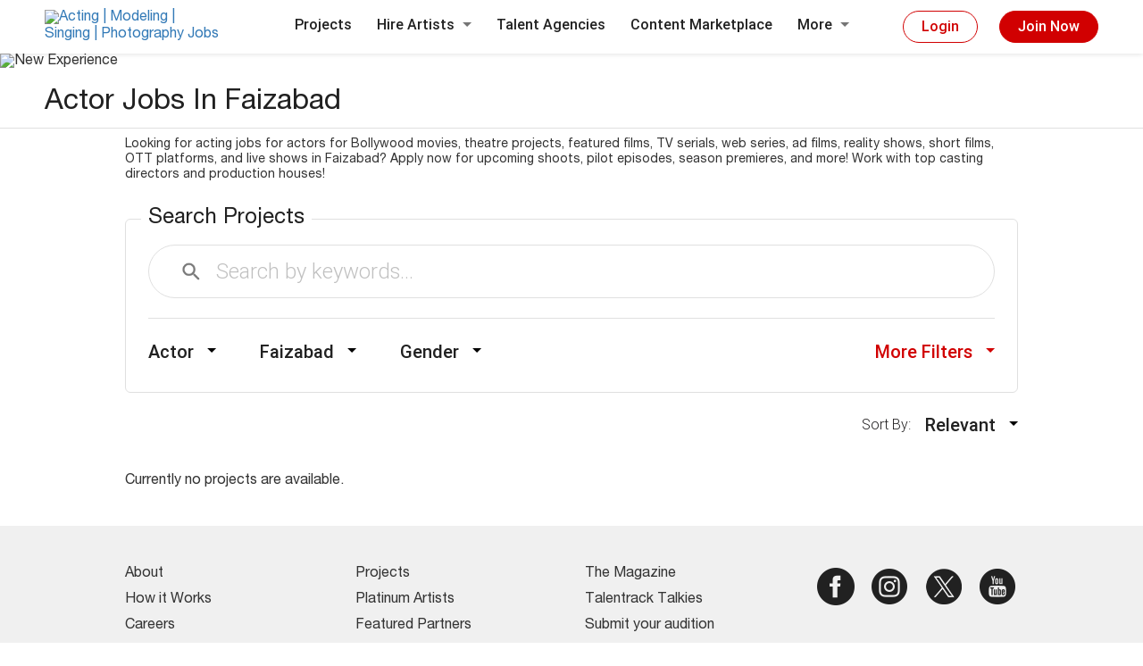

--- FILE ---
content_type: text/html; charset=UTF-8
request_url: https://www.talentrack.in/actor-job-in-faizabad
body_size: 13328
content:
<!DOCTYPE html>
<html class="chrome mac" lang="en">
<head>
    <meta charset="utf-8">
    <meta http-equiv="X-UA-Compatible" content="IE=edge">
    <meta name="viewport" content="width=device-width, initial-scale=1">
    <meta name="Keywords" content="Actor Jobs in Faizabad, Acting Jobs in Faizabad acting tryouts">
    <meta name="description" content="Looking for Actor Jobs in Faizabad? Get updates about latest Acting Jobs, Acting Auditions, Online Auditions & Casting Calls in Faizabad">
        <meta name="author" content="">
                <link rel="canonical" href="https://www.talentrack.in/actor-job-in-faizabad">
            <link rel="alternate" media="only screen and (max-width: 800px)" href="https://m.talentrack.in/actor-job-in-faizabad" >
               
        
        
    <link rel="icon" href="/images/application/modules/default/favicon.ico">
    <link rel="apple-touch-icon" sizes="57x57" href="/images/application/modules/desktop/fav-icon/apple-touch-icon-57x57.png" />
    <link rel="apple-touch-icon" sizes="114x114" href="/images/application/modules/desktop/fav-icon/apple-touch-icon-114x114.png" />
    <link rel="apple-touch-icon" sizes="72x72" href="/images/application/modules/desktop/fav-icon/apple-touch-icon-72x72.png" />
    <link rel="apple-touch-icon" sizes="144x144" href="/images/application/modules/desktop/fav-icon/apple-touch-icon-144x144.png" />
    <link rel="apple-touch-icon" sizes="60x60" href="/images/application/modules/desktop/fav-icon/apple-touch-icon-60x60.png" />
    <link rel="apple-touch-icon" sizes="120x120" href="/images/application/modules/desktop/fav-icon/apple-touch-icon-120x120.png" />
    <link rel="apple-touch-icon" sizes="76x76" href="/images/application/modules/desktop/fav-icon/apple-touch-icon-76x76.png" />
    <link rel="apple-touch-icon" sizes="152x152" href="/images/application/modules/desktop/fav-icon/apple-touch-icon-152x152.png" />
    <link rel="icon" type="image/png" href="/images/application/modules/desktop/fav-icon/favicon-196x196.png" sizes="196x196" />
    <link rel="icon" type="image/png" href="/images/application/modules/desktop/fav-icon/favicon-96x96.png" sizes="96x96" />
    <link rel="icon" type="image/png" href="/images/application/modules/desktop/fav-icon/favicon-32x32.png" sizes="32x32" />
    <link rel="icon" type="image/png" href="/images/application/modules/desktop/fav-icon/favicon-16x16.png" sizes="16x16" />
    <link rel="icon" type="image/png" href="/images/application/modules/desktop/fav-icon/favicon-128.png" sizes="128x128" />
    <meta name="application-name" content="&nbsp;"/>
    <meta name="msapplication-TileColor" content="#FFFFFF" />
    <meta name="msapplication-TileImage" content="/images/application/modules/desktop/fav-icon/mstile-144x144.png" />
    <meta name="msapplication-square70x70logo" content="/images/application/modules/desktop/fav-icon/mstile-70x70.png" />
    <meta name="msapplication-square150x150logo" content="/images/application/modules/desktop/fav-icon/mstile-150x150.png" />
    <meta name="msapplication-wide310x150logo" content="/images/application/modules/desktop/fav-icon/mstile-310x150.png" />
    <meta name="msapplication-square310x310logo" content="/images/application/modules/desktop/fav-icon/mstile-310x310.png" />
    <title>Acting Jobs in Faizabad, Casting Agents in Faizabad Page 1 | Talentrack</title>

    	<script>window.$crisp=[];window.CRISP_WEBSITE_ID="08b0412e-734b-4560-8b8d-b732cf160fb4";(function(){d=document;s=d.createElement("script");s.src="https://client.crisp.chat/l.js";s.async=1;d.getElementsByTagName("head")[0].appendChild(s);})();</script> 
        <!-- HTML5 shim and Respond.js for IE8 support of HTML5 elements and media queries -->
    <!--[if lt IE 9]>
      <script src="https://oss.maxcdn.com/html5shiv/3.7.2/html5shiv.min.js"></script>
      <script src="https://oss.maxcdn.com/respond/1.4.2/respond.min.js"></script>
    <![endif]-->
                                                        	        <link rel='stylesheet' href='/css/c/9d10acfa9808bd090f73bb2ed07f20ff.css?1765281299'>    	<!-- Google Tag Manager: 2019-01-09 -->
<script>(function(w,d,s,l,i){w[l]=w[l]||[];w[l].push({'gtm.start':
new Date().getTime(),event:'gtm.js'});var f=d.getElementsByTagName(s)[0],
j=d.createElement(s),dl=l!='dataLayer'?'&l='+l:'';j.async=true;j.src=
'https://www.googletagmanager.com/gtm.js?id='+i+dl;f.parentNode.insertBefore(j,f);
})(window,document,'script','dataLayer','GTM-K9H2ML4');</script>
<!-- End Google Tag Manager -->
</head>
    <body  id="job">
<!-- Google Tag Manager (noscript): 2019-01-09 -->
<noscript><iframe src="https://www.googletagmanager.com/ns.html?id=GTM-K9H2ML4"
height="0" width="0" style="display:none;visibility:hidden"></iframe></noscript>
<!-- End Google Tag Manager (noscript) -->

        <header class="header_new_main">
      <div class="header_new">
        <div class="three_slice">
          <a href="/" class="logo_anch"><img src="https://s.talentrack.in/images/common/talentrack-logo.svg" alt="Acting | Modeling | Singing | Photography Jobs" title="Talent Jobs in India | Talent Recruiters"></a>
        </div>
        <div class="three_slice">
          <ul class="nav_style">
            <li><a href="/all-job-in-india">Projects</a></li>
            <li class="subminu"><a>Hire Artists <span class="arrow_bot">&nbsp;</span></a>
              <div class="nav_submenu_wrap">
                <ul class="nav_submenu">
                <li>                   
                    <a href="/talent/actor/all">Actor</a>
                    </li><li>                   
                    <a href="/talent/model/all">Model</a>
                    </li><li>                   
                    <a href="/talent/singer/all">Singer</a>
                    </li><li>                   
                    <a href="/talent/photographer/all">Photographer</a>
                    </li><li>                   
                    <a href="/talent/musician/all">Musician</a>
                    </li><li>                   
                    <a href="/talent/graphic-designer/all">Graphics & Motion Artist</a>
                    </li><li>                   
                    <a href="/talent/writer/all">Writer</a>
                    </li><li>                   
                    <a href="/talent/painter/all">Painter</a>
                    </li><li>                   
                    <a href="/talent/dancer/all">Dancer</a>
                    </li><li>                   
                    <a href="/talent/anchor/all">Anchor</a>
                    </li><li>                   
                    <a href="/talent/voice-over-artist/all">Voice-over Artist</a>
                    </li><li>                   
                    <a href="/talent/stylist/all">Stylist</a>
                    </li><li>                   
                    <a href="/talent/filmmaker/all">Filmmaker</a>
                    </li><li>                   
                    <a href="/talent/advertising-professional/all">Advertising Professional</a>
                    </li><li>                   
                    <a href="/talent/stand-up-comedian/all">Stand-up Comedian</a>
                    </li>                  
                </ul>
              </div>
            </li>
                            <li><a href="/agency">Talent Agencies</a></li>
                        <li><a href="/marketplace">Content Marketplace</a></li>
            <li class="subminu">
              <a>More <span class="arrow_bot">&nbsp;</span></a>
              <div class="nav_submenu_wrap">
                <ul class="nav_submenu">
                				  <li>
				  <a href="/talent/membership?via=job_searchjobs">Membership</a></li><li>
                  <a href="/user/getpackages?via=job_searchjobs">Recruiter packages</a></li>
				  <li>
				  <a href="/cms/howitworks">How it Works</a></li><li>
                  <a href="/institutions/index">Partner institutes</a></li><li>
                  <a href="/talentracktalkies/index">Talentrack Talkies</a></li><li>
                  <a href="/cms/advertise">Advertise with us</a></li><li>
                  <a href="/talentracktalkies/showcaseyourwork">Submit your audition</a></li><li>
                  <a href="/cms/about">About us</a></li><li>
                  <a href="/talent/timeline">Timeline</a></li><li>
                  <a href="/cms/reportabuse">Report abuse</a></li><li>
                  <a href="/talent/walkin">Book a visit</a></li><li>
                  <a href="https://www.talentrackawards.in/index" target="_blank">Talentrack awards</a></li><li>
                  <a href="/cms/contactus">Get in touch</a></li><li>
				  <a href="/all-recruiter-in-india">Browse Recruiters</a></li><li>
                  <a href="https://www.talentown.in" target="_blank">Talentown</a></li><li>
				  <a href="/cms/talenttestimonials">Artist Testimonials</a></li>
                </ul>
              </div>
            </li>
          </ul>
        </div>
                <!-- *************** Not Loged In *************** -->
        <div class="three_slice">
          <a class="header_btn" data-toggle="modal" data-target="#LoginModal">Login</a>
          <a class="header_btn_fill" data-toggle="modal" data-target="#SignUpModal">Join Now</a>
        </div>
          
              </div>
    </header>
    


<div class="dashboard-content"><div class="proj_banner">
	<img class="img-responsive" src="https://s.talentrack.in/images/application/modules/default/project_banner/art_log_width.jpg" alt="New Experience">
</div>
<div class="heading_wrapper">
  <h1 class="new_main_heading">Actor Jobs In Faizabad</h1>
</div>
<section id="body-container" class="dashboard-section">
<div class="bg-page"><div class="seo_content">
                        Looking for acting jobs for  actors for Bollywood movies,  theatre projects, featured films, TV serials, web series, ad films, reality shows, short films, OTT platforms, and live shows in Faizabad? Apply now for upcoming shoots, pilot episodes, season premieres, and more! Work with top casting directors and production houses!    
                </div></div>
<div class="search-job-wrap">
<div class="search_jobs_wrap">
	<fieldset class="search_jobs_fields">
		<form method="get" id="jobsearch" name="jobsearch" action="/job/searchjobs">
        <input type="hidden" name="category_name" id="category_name" value="actor" />
        <input	type="hidden" name="user_id" id="user_id" value="" />
        <input	type="hidden" name="current_page" id="current_page" value="1" />
			<label class="search_jobs_label">Search Projects</label>
			<div class="keyword_search">
				<input type="text" name="keyword" id="keyword" class="keyword_input" placeholder="Search by keywords..." value="">
				<button class="search_icon_btn sprite">&nbsp;</button>
			</div>
			<div class="search_jobs_fltrs clearfix">                
                                <div class="jb_filter_bx">
					<span class="jb_filter_txt call_jb_flter">Actor</span>
					<div class="card_filter big_filter">
						<label class="fil_label">SELECT CATEGORY</label>
						<div class="cat_filter_wrap">
							<span class="fil_card_list gender_list " onclick="setCatId('all')">All Categories</span>
                             	
							<span class="fil_card_list gender_list active_list" onclick="setCatId('actor')">Actor</span>
                           
								
							<span class="fil_card_list gender_list " onclick="setCatId('model')">Model</span>
                           
								
							<span class="fil_card_list gender_list " onclick="setCatId('singer')">Singer</span>
                           
								
							<span class="fil_card_list gender_list " onclick="setCatId('photographer')">Photographer</span>
                           
								
							<span class="fil_card_list gender_list " onclick="setCatId('musician')">Musician</span>
                           
								
							<span class="fil_card_list gender_list " onclick="setCatId('graphic-designer')">Graphics & Motion Artist</span>
                           
								
							<span class="fil_card_list gender_list " onclick="setCatId('writer')">Writer</span>
                           
								
							<span class="fil_card_list gender_list " onclick="setCatId('painter')">Painter</span>
                           
								
							<span class="fil_card_list gender_list " onclick="setCatId('dancer')">Dancer</span>
                           
								
							<span class="fil_card_list gender_list " onclick="setCatId('anchor')">Anchor</span>
                           
								
							<span class="fil_card_list gender_list " onclick="setCatId('voice-over-artist')">Voice-over Artist</span>
                           
								
							<span class="fil_card_list gender_list " onclick="setCatId('stylist')">Stylist</span>
                           
								
							<span class="fil_card_list gender_list " onclick="setCatId('filmmaker')">Filmmaker</span>
                           
								
							<span class="fil_card_list gender_list " onclick="setCatId('advertising-professional')">Advertising Professional</span>
                           
								
							<span class="fil_card_list gender_list " onclick="setCatId('stand-up-comedian')">Stand-up Comedian</span>
                           
								
						</div>
					</div>
				</div>
                				<div class="jb_filter_bx"> <!-- location start-->
					<span class="jb_filter_txt call_jb_flter">Faizabad</span>
					<div class="card_filter">
						<label class="fil_label">SEARCH LOCATION</label>
                         <input type="hidden" name="job_city_name" id="job_city_name" value="faizabad" />
						<div class="fil_loc_wr">
							<!--<input class="filter_input" placeholder="Type here...">-->
                            <input type="text" maxlength="30" name="j_city_id" id="j_city_id" class="filter_input custom-form-control req autosuggesbox_j_city"	placeholder="Type here..." value="Faizabad" autocomplete="off" />
						</div>
                        
                        
						<div class="location_result" id="location_result_static">
							<label class="fil_label">TOP LOCATION</label>
							<span class="fil_card_list gender_list " onclick="setCityName('mumbai')">Mumbai</span>
							<span class="fil_card_list gender_list " onclick="setCityName('delhi-ncr')">Delhi NCR</span>
							<span class="fil_card_list gender_list " onclick="setCityName('kolkata')">Kolkata</span>
							<span class="fil_card_list gender_list " onclick="setCityName('chennai')">Chennai</span>
						</div>
                        <div class="location_result" id="location_result_dynamic">
                        </div>
                        
					</div>
				</div><!-- location end-->
				<div class="jb_filter_bx"><!-- gender start-->
					<span class="jb_filter_txt call_jb_flter">Gender</span>
                    <input type="hidden" name="sex" id="sex" value="">
					<div class="card_filter">
						<span class="fil_card_list gender_list active_list" onclick="setGender('')">All</span>
						<span class="fil_card_list gender_list  " onclick="setGender('male')">Male</span>
						<span class="fil_card_list gender_list  "  onclick="setGender('female')">Female</span>
						<span class="fil_card_list gender_list  "  onclick="setGender('other')">Other</span>
					</div>
				</div><!-- gender end-->
                
				<div class="jb_filter_bx color_red attach_right">
					<span class="jb_filter_txt call_jb_flter">More Filters</span>
					<div class="card_filter big_filter">
						<label class="fil_label">SELECT AGE</label>
                       <!-- <input	type="hidden" name="age" id="age" value="-">-->
						<div class="age_wrap">
                            <div class="clearfix range-output">
                          
                                <input type="text" class="left-range" name="age" id="age" value="0" readonly>
                                <input type="text" class="right-range" name="agemax" id="agemax" value="75" readonly> 
                            </div>
                            <div id="rangeslider"></div>
						</div>
						<label class="fil_label mb1x">PROJECT TYPE</label>
						<select class="filter_input mb2x" name="job_type" id="job_type">
							
                        <option value="job" selected>All Projects</option>
                        	
                        <option value="audition" >Audition</option>
                        	
                        <option value="casting-call" >Casting Call</option>
                        	
                        <option value="photo-shoot" >Photo Shoot</option>
                        	
                        <option value="shoot" >Shoot</option>
                        	
                        <option value="freelance-project-assignment" >Freelance Project/assignment</option>
                        	
                        <option value="Live-Shows-Live-Entertainment" >Live Shows/Live Entertainment</option>
                        	
						</select>
						<label class="fil_label mb1x">DURATION</label>
						<div class="filter_checkbox mb1x">
							<input type="checkbox" class="fltr_check_style" >
							<label class="fltr_check_label call_date_spec">Date specific</label>
						</div>
						<div class="fltr_date_wrap mb1x clearfix" style='display:none'>
							<div class="fltr_date">
								<input type="text" class="filter_input" readonly="readonly" name="datefrom" id="datefrom"
		value="" autocomplete="off"  placeholder="From">
							</div>
							<div class="fltr_date">
								<input type="text" class="filter_input" readonly="readonly"  name="dateto" id="dateto" value="" autocomplete="off" placeholder="To">
							</div>
						</div>
						<div class="filter_checkbox">
							<input type="checkbox" class="fltr_check_style" id="auditionRequiring" value="1" name="auditionRequiring" >
							<label class="fltr_check_label" for="auditionRequiring">Projects that require online auditions</label>
						</div>
						<div class="filt_card_footer">
							<button class="fil_foot_btn">APPLY</button>
						</div>
					</div>
				</div>
			</div>
		</form>
	</fieldset>
</div>

<div class="sorting_jobs_wrap">
	<label class="sort-label">Sort By: &nbsp;&nbsp;</label>
	<div class="jb_filter_bx attach_right">
		<span class="jb_filter_txt call_jb_flter">Relevant</span>
		<div class="card_filter">
			<a href="/actor-job-in-faizabad?page=1&sort=Relevant" class="fil_card_list gender_list">Relevant</a>
			<a href="/actor-job-in-faizabad?page=1&sort=Popular" class="fil_card_list gender_list">Popular</a>
			<a href="/actor-job-in-faizabad?page=1&sort=Recent" class="fil_card_list gender_list">Recent</a>
		</div>
	</div>
</div>
<div class="body-container clearfix">
	<div class="clearfix job_result">
<span class='cat-msge-style'>Currently no projects are available.</span>       



	</div></div>

<div>
</div>


  </div> <!--search-job-wrap end here-->
 </section>
</div><!-- dashboard-content end here-->
			<div id="unpaid" class="modal fade custom-modal modal-style-custom payment-modal" role="dialog">
			  <div class="no-close"></div>	
			  <div class="modal-dialog">
					<!-- Modal content-->					
					<div class="modal-content">						
						
						<div class="modal-hidden-wrap" id="one_job_apply_msg">
														   <!-- aditi banner channge diwali 2022-->
							   							<img class="img-responsive" src="https://s.talentrack.in/images/application/modules/desktop/paid_banner_reg.jpg" alt="BECOME A MEMBER" title="BECOME A MEMBER">
														<!--<div class="pay_offer_btn">--> 
							<a href="#" class="pay_btn_log" data-toggle="modal" data-target="#payment_modal" data-dismiss="modal" onclick="javascript:setPaymentParam('jobdetail','');">PAY NOW</a>
							<a href="/talent/dashboard" class="skip_btn_log color-white-text1" data-dismiss="modal">PAY LATER</a>
							<!-- point 155 -->
							<!--</div>--> 
						</div>
					</div>
					
			  </div>
		  </div>

		  <!-- modal box -->
		  <div id="Applylogin" class="modal fade custom-modal modal-style-custom" role="dialog">
			  <div class="modal-dialog">
				  <!-- Modal content-->
				  <div class="modal-content">
				   <form id="applylogin" name="applylogin" method="post" enctype="multipart/form-data">
					  <div class="modal-header">
					  <button type="button" class="close" data-dismiss="modal">&times;</button>
					  </div>
					  <div class="modal-body">
							<span id="applyloginresult1"  class="icon-validation"></span>
							<div id="user_login_box" class="clearfix loginsection ">
								<div class="controll-wrap text-center">
									<p class="text-left">
										<label class="upload_text">Don't have a talentrack account?</label>
										<span class="btn-wrap">
																				  <a id="job_register" href="/register/index/jobId/" class="submit-btn custom-submit-btm">REGISTER NOW</a>
																				</span>
									</p>
								</div>
								<div class="seperator-style"><span>or</span></div>
								<p><label  class="upload_text">Please login to apply.</label></p>
								<div class="controll-wrap">
									<input class="custom-login-field" type="text" placeholder="primary email id" name="username"  data-validation="email"
									data-validation-error-msg="Please enter a valid email id"
									value=""> 
								</div>
								<div class="controll-wrap relative">
									<span class="sprite eye-icon call-view-pass"></span>
									<input class="custom-password-field" type="password" placeholder="password" name="password"
									 data-validation="required"
									data-validation-error-msg="Please enter a password" value="">
								</div>
								<div class="controll-wrap text-center">
									<span class="btn-wrap">
										<input type="hidden" name="job_id" id="login_job_id" value="">					
										<input type="submit" class="submit-btn custom-submit-btm" value="SIGN-IN">
									</span>
								</div>
								<div class="seperator-style"><span>or</span></div>
								<p class="social-msge">
									We have discontinued social login feature so you won't be able to use your FB or Google account to log on to talentrack. Please follow the link below to create a password.
									<a href="" data-dismiss="modal" onclick="popupValueReplace(1)" data-toggle="modal" data-target="#MyPassword" class="generate-pass-btn">Generate Password</a>
								</p>								
							</div>
					  </div>
					  <div class="clearfix"></div>
					  <div class="modal-footer">
						
					  </div>
				   </form>
				  </div>
			  </div>
		  </div>
		<!-- modal box closed -->
		<!-- modal box for OTP -->

<div class="user_otp_box modal fade custom-modal" id="apply_user_otp_box" role="dialog">
<div class="modal-dialog">
        <!-- Modal content-->
        <form name="applyverifyOTP" id="applyverifyOTP" method="post">
                <div class="modal-content">
                    <div class="modal-header">
                        <button type="button" class="close" data-dismiss="modal">&times;</button>
                    </div>
                    <div class="modal-body text-center">
	                    <span   id="applyloginresult" class="otp-heading"></span>
	                    <div class="otp-wrap login-pop-right clearfix" id="opt_popup_section4">
	                        <div class="otp_page_flow verify_mob_nu_wrap">
	                            <div class="otp_login_box">
	                                <div class="otp_login_cell">
	                                    <p class="otp_quote parentPhoneNumber">Please enter the OTP sent to <span id="mobile_verify4"></span></p>
	                                    <div class="otp_inp_wrap partitionedotp">
	                                        <input type="tel" maxlength="6" name="otp" class="otp_inputs" id="partitioned4" value="">
	                                        <div class="otp_lines_wrap">
	                                            <div class="otp_lines"></div>
	                                        </div>
	                                        <span id="verify_error_msg4" class="error-msge-reg"></span>
	                                    </div>
	                                </div>
	                            </div>
	                            <div class="resend_wrap clearfix">
	                                <a class="verify_btn disabled resendParentotp" onclick="reset_otp_droput(4)" id="resend_btn4">RESEND OTP</a>
	                                <span class="counter-txt" id="count_in4">in</span>
	                                <span class="counter call-counter" id="count4">30</span>
					<input type="hidden" name="otp_phone4" id="otp_phone4" value="">
	                            </div>
	                        </div>
	                    </div>
	                </div>
                    <div class="clearfix"></div>
                    <div class="modal-footer custom-text-center">
                        <span class="btn-wrap">
                            <input type="submit" id="apply_otp_submit4" value="SUBMIT" class="submit-btn custom-submit-btm" />
                        </span>
                    </div>
                </div>
        </form>
    </div>
</div>
<!-- modal box for OTP -->

<div class="modal fade custom-modal" id="check_cat_modal" role="dialog">
	
</div>	
	<div id="modal_ninetynine" class="modal fade custom-modal payment-modal payment_ninetynine" role="dialog">
			<div class="no-close"></div>	
		<div class="modal-dialog">
        <!-- Modal content-->
        <div class="modal-content">
            <div class="payment-box">
               	<h2 class="paymnt-header">You are applying for a premium job.<br>Pay for one job or become a Pro Member.</h2>
                <div class="payment-choosing clearfix full-price-line">
				
                    <div class="choose-wrap">
                        <div class="choose-mrgn">
                            <label class="choose-label">APPLY FOR ONE PREMIUM JOB</label>
                        </div>
												<div class="member-plan member-thick-wrap">
                            <span class="payment-price"><span class="rupee-sign">&#x20B9;</span>99</span>
							<div class="ninetynine-title"><span></span></div>
                            <a data-id="10" class="payment-btn call-mem-plan active-pay">Select</a>
                        </div>
											</div>
                    <div class="choose-wrap">
                        <div class="choose-mrgn">
                            <label class="choose-label">APPLY FOR UNLIMITED PREMIUM JOBS</label>
                        </div>
												<div class="member-plan">
                            <span class="payment-price"><span class="rupee-sign">&#x20B9;</span>599</span>
							                            <div class="desc-payment">6 months<br>Pro Membership<br><!-- <span>(&#x20B9; per month)</span> --></div>
                            <a data-id="8" class="payment-btn call-mem-plan  ">Select</a>
                        </div>
						                        <div class="member-seperate"></div>
																		<div class="member-plan">
                            <span class="payment-price"><span class="rupee-sign">&#x20B9;</span>999</span>
							                            <div class="desc-payment">12 months<br>Pro Membership<br><!-- <span>(&#x20B9; per month)</span> --></div>
                            <a data-id="9" class="payment-btn call-mem-plan  ">Select</a>
                        </div>
																								
                    </div>
                    <div class="payment_method2">
                    	<p class="payment_meth_quote">Choose payment method</p>
						<input type="hidden" name="page" class="page_payment" value="talentportfolio">
						<input type="hidden" name="job_id" class="jobId_payment" value=""/>
						<a class="pay-with-btn" id="cc_avenue1">Pay with<br><span>debit/credit card | Internet Banking</span></a>
                    	<a class="pay-with-btn" id="paytm1">Pay with <img alt="paytm" src="/images/application/modules/default/paytm.png"></a>
                    </div>
                </div>
            </div>
        </div>
    </div>
		<!-- category_modal closed -->	
</div>
<div class="modal fade custom-modal" id="dob_modal" role="dialog" data-keyboard="false" data-backdrop="static">
                <div class="modal-dialog">
            <div class="modal-content">
                <div class="modal-header">
                    &nbsp;
                </div>
                <div class="modal-body widget_wrap">
                    <div class="tb_wrap">
                        <div class="tc_wrap">
                            <img src="https://s.talentrack.in/images/application/modules/mobile/dash_ico_dob.png" alt="Date of Birth">
                        </div>
                        <div class="tc_wrap">
                            <p class="widget_heading">What's your date of birth?</p>
                            <p class="widget_subheading">Update your portfolio to increase your chances to get shortlisted.</p>
                        </div>
                    </div>
                    <div class="widget_input_wrap">
                        <span class="widget_input">
                            <input type="text" name="user_dob" id="user_dob" class="input_widget" placeholder="DOB" autocomplete="off">
                            <input type="hidden" id="dob_jobid" value="" >
                            <span id="err_dob" style="display: none" class="err-msge"></span>
                        </span>
                        <span class="widget_input">
                            <input type="button" id="update_dob_button" value="UPDATE NOW" class="widget_btn">
                        </span>
                    </div>
                </div>
            </div>
        </div>
         
</div>
    <!-- LOGIN POPUP DESIGN -->

<!-- LOGIN POPUP DESIGN ENDS -->
<script src="https://www.google.com/recaptcha/api.js" async defer></script>
<script type="text/javascript">
CAPTCHA_SHOW_LOGIN_ATTEMPTS="3";
</script>
<div id="LoginModal" class="modal fade custom-modal new_des_modal" role="dialog">
    <div class="modal-dialog modal-lg">
        <!-- Modal content-->
        <form name="userlogin" id="userlogin" method="post" autocomplete="off">
        <input type="hidden" id="followRecId" value="">
        <input type="hidden" id="HTTP_REFERER" value="/actor-job-in-faizabad">
        <input type="hidden" name="job_id" id="applyjobid" value="">
        <input type="hidden" name="login_type" id="applylogin_type" value="">
        <input type="hidden" name="csrf_token" value="fe2befe8373761c39e3297649bc701a2c8ab0d876934010f813d2857378ef0b2"><input type="hidden" name="csrf_form" value="userlogin">            <div class="modal-content">
                <!-- <div class="modal-header">
                    <button type="button" class="close" data-dismiss="modal">&times;</button>
                </div> -->
                <div class="modal-body">
                    <div class="login-pop-left clearfix">
                        <h2 class="login-pop-head">Login with Email</h2>
                        <div class="text-center">
                            <span id="userloginresult1"></span>
                        </div>
                        <div class="logpop-field-wrp">
                            <input type="text" placeholder="Primary email id" name="username" id="username" data-validation="email" data-validation-error-msg="Please enter your valid email id." value="" class="custom-login-field" >
                        </div>
                        <div class="logpop-field-wrp has-error relative">
                            <span class="sprite eye-icon call-view-pass"></span>
                            <input type="password" placeholder="Password" name="password" id="password" data-validation="required" data-validation-error-msg="Please enter a password." value="" class="custom-password-field">
                        </div>
                        <div class="logpop-field-wrp" id="captchaWrapper" style="display:none;">
                            <div class="g-recaptcha" data-sitekey="6LfK3wcTAAAAAJXvHS__AWufmzJ_T4utDdMs1Vnn"></div>
                            <span id="error_captcha" style="display:none;color:#f00;">Required</span>
                        </div>
                        <div class="forget_pass_wrp">
                            <a class="forgot-pass-pop" data-target="#MyPassword" data-toggle="modal" data-dismiss="modal" href="#">Forgot password?</a>
                                                        <div class="info_help forg_pass_help">
                                <span class="info_icon call_faq_def"></span>
                                <div class="information_wrap info_default">
                                                                    </div>
                            </div>
                                                    </div>
                        <div class="btn_new_wr text-center">
                            <input type="hidden" name="recruiter_package" id="recruiter_package" value="" >
                            <input type="submit" name="login" id="login" value="Login" data-toggle="modal" class="new_des_btn"/>
                        </div>
                    </div>
                    <div class="vertical-seperator seperator-style"></div>
                    <div class="login-pop-right">
                        <div class="otp_login_wrap">
                            <h3 class="login-pop-head">Login through OTP</h3>
                            <div class="otp_page_flow" id="phone_section">
                                <div class="otp_login_box">
                                    <div class="otp_login_cell">
                                        <div class="tel_field_wrap">
                                            <input placeholder="Primary mobile number" type="tel" name="phone" id="otp_phone" onkeypress="return isNumberKey(event,this.value,'otp_phone')" onpaste="return false;" onCopy="return false" onCut="return false" onDrag="return false" onDrop="return false" value="" maxlength="10" class="custom-login-field telephone_icon">
                                            <span class="err-msge" id="phone_error"></span>
                                        </div>
                                    </div>
                                </div>
                                <div class="otp_btn_wrap">
                                    <a class="new_des_btn call_nxt_page">Request OTP</a>
                                </div>
                            </div>
                            <div class="otp_page_flow hide_box verify_mob_nu_wrap">
                                <div class="otp_login_box">
                                    <div class="otp_login_cell">
                                        <p class="otp_quote parentPhoneNumber">Please enter the OTP sent to <span id="mobile_verify"></span></p>
                                        <div class="otp_inp_wrap partitionedotp">
                                            <input type="tel" value="" id="partitioned_login" class="otp_inputs" maxlength="6">
                                            <div class="otp_lines_wrap">
                                <div class="otp_lines"></div>
                            </div>
                            <span class="error-msge-reg" id="verify_error_msg"></span>
                                        </div>
                                    </div>
                                </div>
                                <div class="otp_btn_wrap">
                        <a class="new_des_btn popup-brdr-btn" id="verify_mobile">Verify &amp; Login</a>
                        <span class="success-msge-reg" style="display:none;" id="resend_otp_msg"></span>
                    </div>
                                <div class="resend_wrap clearfix">
                    <a id="resend_btn" class="verify_btn disabled resendParentotp">RESEND OTP</a>
                    <span id="count_in" class="counter-txt">in</span>
                                    <span id="count_login" class="counter call-counter">30</span>
                                </div>
                            </div>
                            <div class="otp_page_flow hide_box verify_mob_nu_wrap" id="multiple_account_msg">
                                <div class="otp_login_box2">
                                    <div class="otp_login_cell2">
                                      <p class="otp_login_txt"><span id="multiple_mobile_exists"></span> is associated with more than one account on talentrack so we will not be able to log you in through OTP.<a class="another_number call_first_page">Login through another number</a></p>
                                    </div>
                                </div>
                            </div>
                        </div>
                                            </div>
                </div>
                <div class="modal-footer custom-text-center">
                                            <a class="new_modal_btn" data-target="#SignUpModal" data-toggle="modal" data-dismiss="modal">Create Account</a>
                </div>
            </div>
        </form>
    </div>
</div>





         <!-- LOGIN POPUP DESIGN -->
 
<!-- LOGIN POPUP DESIGN ENDS -->


<div id="SignUpModal" class="modal fade custom-modal signup-modal help_text_modal" role="dialog">
	<div class="modal-dialog modal-lg">
		<div class="modal-content">
			<div class="modal-body">
				<div class="reg_mod_wrap">
					<div class="reg_mod_bx">
						<img src="https://s.talentrack.in/images/application/modules/desktop/left_reg_pop.jpg" alt="creative 1">
						<p class="reg_mod_quote">Apply for unlimited jobs/auditions posted by 15,000 top industry recruiters.</p>
						                      		<div class="reg_mod_anch_wrap">
                      			<a class="reg_mod_anch call_faq_def">Know More</a>
	                            <div class="information_wrap info_default">
	                                	                            </div>
	                        </div>
                      							   
								<a class="reg_mod_btn" href="/campaign?bannerid=direct">Register As Artist</a>
												</div>
					<div class="reg_mod_line">&nbsp;</div>
					<div class="reg_mod_bx">
						<img src="https://s.talentrack.in/images/application/modules/desktop/right_reg_pop.jpg" alt="creative 2">
						<p class="reg_mod_quote">Search and find the perfect talent for your project from 7,00,000 artists.</p>
                    	                    	<div class="reg_mod_anch_wrap">
							<a class="reg_mod_anch call_faq_def">Know More</a>
                            <div class="information_wrap info_default">
                                                            </div>
                        </div>
                        						<a class="reg_mod_btn" href="/recruiter">Register As Recruiter</a>
					</div>
				</div>
				<div class="text-center mt-30 agency-text-singup">
					<p class="reg_mod_quote">Are you a talent agency? <a href="/agency" class="call_faq_def" >Click here.</a></p>
				</div>
			</div>
		</div>
	</div>
</div>
     
 
   
<!-- code for modal popup-->
<div id="user_otp_box" class="modal fade custom-modal" role="dialog">
    <div class="modal-dialog">
        <!-- Modal content-->
         <form name="verifyOTP" id="verifyOTP" method="post">
            <div class="modal-content">
                <div class="modal-header">
                    <button type="button" class="close" data-dismiss="modal">&times;</button>
                </div>
                <div class="modal-body text-center">
                    <span id="userloginresult" class="otp-heading">You need to verify your mobile number or email address to activate your account. Please enter the one time password sent to your mobile number to proceed. Alternatively, please check mail from talentrack and follow the email verification link.</span> 
                    <div class="otp-wrap login-pop-right clearfix">
                        <div class="otp_page_flow verify_mob_nu_wrap" id="verify_mob_nu_wrap_box_main_login">
                            <div class="otp_login_box">
                                <div class="otp_login_cell">
                                    <p class="otp_quote parentPhoneNumber">Please enter the OTP sent to <span id="mobile_verify2"></span></p>
                                    <div class="otp_inp_wrap partitionedotp">
                                        <input type="tel" maxlength="6" class="otp_inputs" name="otp" id="otp" value="">
                                        <div class="otp_lines_wrap">
                                            <div class="otp_lines"></div>
                                        </div>
                                        <span id="verify_error_msg2" class="error-msge-reg"></span>
                                    </div>
                                </div>
                            </div>
                            <div class="resend_wrap clearfix">
                                <a class="verify_btn disabled resendParentotp" onclick="reset_otp_droput(2)" id="resend_btn2">RESEND OTP</a>
                                <span class="counter-txt" id="count_in2">in</span>
                                <span class="counter call-counter" id="count2">30</span>
                				<input type="hidden" name="otp_phone2" id="otp_phone2" value="">
                				<span class="success-msge-reg" style="display:none;" id="resend_otp_msg2"></span>
                            </div>
                        </div>
                    </div>
                </div>
                <div class="modal-footer custom-text-center" id="main_login_popup">
                    <span class="btn-wrap">
                    <input type="submit" value="SUBMIT" class="submit-btn custom-submit-btm color-btn-3">
                    </span>
                    <p class="email-ver-quote">Did not receive one-time-password? No problem. We have sent a verification mail to your registered email address, please follow the instructions in the mail to complete the verification process. Once done, <a data-target="#LoginModal" data-toggle="modal" data-dismiss="modal">login here</a></p>
                </div>
            </div>
        </form>
    </div>
</div>

<div id="MyPassword" class="modal fade custom-modal password_modal" role="dialog">
    <div class="modal-dialog">
        <!-- Modal content-->
        <form id="forgotpassword_top" name="forgotpassword_top" method="post" enctype="multipart/form-data">
            <input type="hidden" name="csrf_token" value="c8a938fd58019c0d3212890c9c16ab2e0b06d22aab3bf177a97ddc53bd581dea"><input type="hidden" name="csrf_form" value="forgotpassword_top">			<div class="modal-content">
                <div class="modal-header">
                    <button type="button" class="close" data-dismiss="modal">&times;</button>
                </div>
                <div class="modal-body">                
                    <div class="upload_text">Enter your email address to get a password reset link mailed to you.
					                        <div class="info_help">
                            <span class="info_icon call_faq_def"></span>
                            <div class="information_wrap info_default">
                                                            </div>
                        </div>
						                    </div>
                    <span id="forgotpwdresult"></span>
                    <div class="otp-wrap clearfix">
                        <div class="">                          
                            <input class="inp_field_new" type="text" name="email" id="email" placeholder="E-mail" data-validation="email" data-validation-error-msg="Please enter your valid email id." value="" />
                        </div>
                    </div>
                    <div class="log_otp_wrap">
                        <span class="tt_btn_span">
                            <input type="submit" value="SUBMIT" class="tt_btn_style">
                        </span>
                    </div>
                </div>
                <div class="modal-footer clearfix">
                    <!--<a href="#" class="forgot-pass-pop pull-left mt-10" data-dismiss="modal" data-toggle="modal" data-target="#LoginModal">go back to login</a>-->
					<input type="hidden" id="password_generate_popup" value="">
                    <a href="javascript:void(0);" class="trans_btn"  onclick ="gobacklogin();">LOGIN THROUGH EMAIL</a>
                    <span class="seperator_otp_btn">&nbsp;</span>
                    <a href="javascript:void(0);" onclick ="gobacklogin();" class="trans_btn">LOGIN THROUGH OTP</a>
                </div>
            </div>
        </form>
    </div>
</div>
<div id="unpaid_login" class="modal fade custom-modal payment-modal" role="dialog">
    <div class="no-close"></div>
    <div class="modal-dialog">
        <div class="modal-content">
            <div class="modal-hidden-wrap">
                <!-- aditi banner channge diwali-->
                <img alt="Apply to unlimited jobs & auditions" title="Apply to unlimited jobs & auditions" class="img-responsive" src="https://s.talentrack.in/images/application/modules/desktop/paid_banner_reg.jpg?v=5"> 
				                <div class="payment_process_popup"></div>
				<!--<div class="pay_offer_btn">-->
                <!-- <a href="javascript:void(0);" onclick="javascript:paymentprocess_popup('8','','');" class="pay_btn_log">Select</a>
                <a href="javascript:void(0);" onclick="javascript:paymentprocess_popup('9','','');" class="pay_btn_log2">Select</a> -->
                                   	<a href="#" class="pay_btn_log btn-diwalipay" data-toggle="modal" data-target="#payment_modal" data-dismiss="modal">PAY NOW</a>
                                 <!-- point 155 -->
                             <!-- diwali added one class aditi color-white-text -->
		            <a href="/talent/dashboard" class="skip_btn_log color-white-text" id="pay_later">PAY LATER</a>
				<!--</div>-->
            </div>
        </div>
    </div>
</div>
<div id="payment_modal" class="modal fade custom-modal payment-modal full-price-line" role="dialog">
    <div class="no-close"></div>
    <div class="modal-dialog">
        <!-- Modal content-->
        <div class="modal-content">
            <div class="payment-box">
                               <h2 class="paymnt-header">Pay now to complete your membership</h2>
                               <div class="payment-choosing clearfix">
                    <div class="choose-wrap">
                                                <div class="coupon_code_wrap">
                            <div class="coupon_bg">
                                <div class="filter-box">
                                    <div class="form-ctrl">
                                        <input class="input-style-frm" type="text" id="coupon_code" name="coupon_code" placeholder="Have a coupon code?" data-placeholder="Have a coupon code?">
                                    </div>
                                </div>
                                <button class="coupon_apply_btn call_coupon" type="button" onclick="javascript:verify_coupon();">APPLY</button>
                            </div>
                            <!-- Error message must be here because of design -->                  
                            <div class="error-msge-reg" id="coupon-error-msg" style="display:none"></div>
                            <div class="succ_msge_coup" id="coupon_valid" style="display:none"></div>
                            <div style="height:20px">&nbsp;</div>
                            <div class="coupon_apply_code">
                                Get INR 100 off on PRO membership!<br>Apply Coupon Code - <span class="coup_code_style call_coup_cd">TT100</span>
                            </div>
                        </div>
                                                <div class="choose-mrgn">
                            <label class="choose-label">Choose Membership Plan</label>
                        </div>
												<input type="hidden" name="pack_8_price" id="pack_8_price" value="599" />
                            <input type="hidden" name="pack_8_price_exact" id="pack_8_price_exact" value="599" />
																	
                        <div class="member-plan">
                            <div class="member_tc">
                                <div class="desc-payment">6 Months</div>
                                <div class="payment-price" id=pack_8_price_val>
                                    <span class="rupee-sign">&#x20B9;</span>599                                </div>
				                                            </div>
                            <div class="member_tc">
                                <a class="payment-btn call-mem-plan  " data-id="8">Select</a>
                            </div>
                        </div>
						<input type="hidden" name="pack_9_price" id="pack_9_price" value="999" />
                            <input type="hidden" name="pack_9_price_exact" id="pack_9_price_exact" value="999" />
																	
                        <div class="member-plan">
                            <div class="member_tc">
                                <div class="desc-payment">12 Months</div>
                                <div class="payment-price" id=pack_9_price_val>
                                    <span class="rupee-sign">&#x20B9;</span>999                                </div>
				                                            </div>
                            <div class="member_tc">
                                <a class="payment-btn call-mem-plan  active-pay" data-id="9">Select</a>
                            </div>
                        </div>
						                        <p class="memb_quote">Having issues during payment? Contact +91-9599666900</p>
                    </div>
                    <div class="choose-wrap">
                        <div class="choose-mrgn">
                            <label class="choose-label">Choose Payment Method</label>
                        </div>
                        <div class="hght5x">&nbsp;</div>
                        <div class="payment-method-tb">
                            <span class="paym-method-tc">
								<input type="hidden" name="page" class="page_payment" value="1">
								<input type="hidden" name="job_id" class="jobId_payment" value="" >

                                <a class="pay-with-btn" id="cc_avenue_upi">
                                    <span class="upper_coat">Pay with</span>
                                    <img src="/images/application/modules/default/upi.png" alt="upi">
                                </a>
                                <a class="pay-with-btn" id="paytm">
                                    <span class="upper_coat">Pay with</span>
                                    <img src="https://s.talentrack.in/images/application/modules/default/paytm.png" alt="paytm">
                                </a>
                                <a class="pay-with-btn" id="cc_avenue">
                                    <span class="upper_coat">Pay with</span>
                                    Debit/Credit Card | Internet Banking
                                </a>
                            </span>
                        </div>
                        <!-- for auto renewal message -->
                        <p class="payment_quote">
                            By proceeding with the Credit Card payment, you authorise us to charge your card <span class="price_aut">&#8377;999</span> <span class="per_year_aut">once</span> a year. You can cancel anytime from your dashboard.
                        </p>
                    </div>
                </div>
				            </div>
        </div>
    </div>
</div>
<div class="new_footer">
    <div class="containt_footer">
        <div class="row">
            <div class="col-md-3">
                <ul class="footer_list_new">
                    <li><a href="/cms/about" class="footer_list_link">About</a></li>
                    <li><a href="/cms/howitworks" class="footer_list_link">How it Works</a></li>
                    <li><a href="/cms/career" class="footer_list_link">Careers</a></li>
                    <li><a href="/cms/contactus" class="footer_list_link">Contact</a></li>
                    <li><a href="/cms/advertise" class="footer_list_link">Advertise with Us</a></li>
                    <li><a href="/conciergeandstore" class="footer_list_link">Concierge &amp; Store</a></li>
                    <li><a href="/institutions/index" class="footer_list_link">Institutions</a></li>
                    <li><a href="/agency" class="footer_list_link">Talent Agencies</a></li>
					<li><a href="/marketplace" class="footer_list_link">Content Marketplace</a></li>
                </ul>
            </div>
            <div class="col-md-3">
                <ul class="footer_list_new">
                    <li><a href="/all-job-in-india" class="footer_list_link">Projects</a></li>
                    <li><a href="/platinum/talent" class="footer_list_link">Platinum Artists</a></li>
                    <li><a href="/content/featuredpartners" class="footer_list_link">Featured Partners</a></li>
                    <li><a href="/cms/talenttestimonials" class="footer_list_link">Artist Testimonials</a></li>
                    <li><a href="/cms/recruitertestimonials" class="footer_list_link">Recruiter Testimonials</a></li>
                                        <li><a href="/cms/getportfolio" class="footer_list_link">Get a Portfolio</a></li>
                    					<li><a href="/cms/sitemap" class="footer_list_link">Sitemap</a></li>
                    <li><a href="/cms/talentdirectory" class="footer_list_link">Artist Directory</a></li>
                    <li><a href="/all-recruiter-in-india" class="footer_list_link">Browse Recruiters</a></li>
			<li><a href="/cms/recruiterdirectory" class="footer_list_link">Recruiter Directory</a></li>
                </ul>
            </div>
            <div class="col-md-3">
                <ul class="footer_list_new">
                    <li><a href="https://www.talentown.in" target="_blank" class="footer_list_link">The Magazine</a></li>
                    <li><a href="/talentracktalkies/index" class="footer_list_link">Talentrack Talkies</a></li>
                    <li><a href="/talentracktalkies/showcaseyourwork" class="footer_list_link">Submit your audition</a></li>
		    		      <li><a href="/talent/walkin" class="footer_list_link">Book a Visit</a></li>
		                        <li><a href="https://www.talentrackawards.in/index" target="_blank" class="footer_list_link">Talentrack Awards</a></li>
                     
                    <li><a href="/talent/membership?via=job_searchjobs" class="footer_list_link">Membership</a></li>
                                                            <li><a href="/user/getpackages?via=job_searchjobs" class="footer_list_link">Recruiter Packages</a></li>
                                        <li><a href="/help/" class="footer_list_link">Help &amp; FAQs</a></li>
					<li><a href="/cms/reportabuse" class="footer_list_link">Report Abuse</a></li>
                </ul>
            </div>
            <div class="col-md-3">
                <ul class="footer_list_social">
                    <li><a href="https://www.facebook.com/talentrack.in" target="_blank"><span class="sprite social_fb">&nbsp;</span></a></li>
                    <li><a href="https://www.instagram.com/talentrackofficial/" target="_blank"><span class="sprite social_insta">&nbsp;</span></a></li>
                    <li><a href="https://twitter.com/mytalentrack" target="_blank"><span class="sprite social_twitter">&nbsp;</span></a></li>
                    <li><a href="https://www.youtube.com/channel/UCHRxAWmUW20DAosmRq0hPrA" target="_blank"><span class="sprite social_yt">&nbsp;</span></a></li>
                </ul>
                                <div class="footer_btns">
                    <!-- point 142 -->
                    <a href="/campaign?bannerid=direct" class="filled_btn common_btn">REGISTER AS ARTIST</a>
                    <div style="height: 16px;"></div>
                    <a href="/recruiter" class="filled_btn common_btn">HIRE ARTIST</a>
                </div>
                            </div>
        </div>
    </div>
        <div class="footer_apps_dwn">
        <div class="footer_apps_wrap">
            <span class="apps_dnl_txt">Download Artist App</span><a href="https://itunes.apple.com/us/app/talentrack/id1021596860?ls=1&mt=8" target="_blank" class="apps_box"><span class="sprite app_dnl_app_store">&nbsp;</span></a><a href="https://play.google.com/store/apps/details?id=com.talenttrckapp.android&hl=en" target="_blank" class="apps_box"><span class="sprite app_dnl_play_store">&nbsp;</span></a><span class="seperate_apps">&nbsp;</span><span class="apps_dnl_txt">Download Recruiter App</span><a href="https://itunes.apple.com/us/app/talentrack-business/id1393547767" target="_blank" class="apps_box"><span class="sprite app_dnl_app_store">&nbsp;</span></a><a href="https://play.google.com/store/apps/details?id=com.talentrack.recruiter.activity&hl=en" target="_blank" class="apps_box"><span class="sprite app_dnl_play_store">&nbsp;</span></a>
        </div>
    </div>
         <div class="tr_quote"><p>Talentrack is a brand of Fameposter Career Services Pvt. Ltd. All rights reserved.</p></div>
</div>
<span class="crisp_chat" onclick="$crisp.push(['do', 'chat:open'])">
    <img src="https://s.talentrack.in/images/application/modules/desktop/common_chat_icon.png" alt="chat icon">
</span>
    <script>

/* <![CDATA[ */

var google_conversion_id = 948091341;

var google_custom_params = window.google_tag_params;

var google_remarketing_only = true;

/* ]]> */
</script>


<script src="//www.googleadservices.com/pagead/conversion.js"></script>
<!--start code for profile strength-->

<div class="fade modal custom-modal congrats-modal premium-styling-modal" id="complete-porfolio" role="dialog">
    <div class="modal-dialog">
        <!-- Modal content-->        
            <div class="modal-content">
                <div class="modal-header">
                    <p class="modal-heading-design">Complete portfolio</p>
                    <button type="button" class="close" data-dismiss="modal">&times;</button>
                </div>
                
                <div class="modal-body">             
                    <p class="strength-quote" id="complete-porfolio-now"></p>
                </div>
                <div class="modal-footer" id="update-portfolio">
                    <div class="text-center">
                        <a href="/talent/talentportfolio?via=up_lyr" class="border-style-btn">UPDATE PORTFOLIO</a>
                        <a href="/talent/account?via=up_lyr" class="border-style-btn">UPDATE ACCOUNT DETAILS</a>
                    </div>
                </div>
            </div> 
    </div>
</div>
<div class="fade modal custom-modal congrats-modal" id="basedin" role="dialog">
    <div class="modal-dialog">
        <!-- Modal content-->        
            <div class="modal-content">
                <div class="modal-header">
                    <button type="button" class="close" data-dismiss="modal">&times;</button>
                </div>
                <div class="modal-body">             
                    <p class="strength-quote" id="age_basedin"></p>
                </div>
            </div> 
    </div>
</div>
<!--end code for profile strength-->

<noscript>
<div style="display:inline;">

<img height="1" width="1" style="border-style:none;" alt="" src="//googleads.g.doubleclick.net/pagead/viewthroughconversion/948091341/?value=0&amp;guid=ON&amp;script=0"/>

</div>

</noscript>
<script>(function(d, s, id) {
  var js, fjs = d.getElementsByTagName(s)[0];
  if (d.getElementById(id)) return;
  js = d.createElement(s); js.id = id;
  js.src = "//connect.facebook.net/en_GB/sdk.js#xfbml=1&version=v2.4";
  fjs.parentNode.insertBefore(js, fjs);
}(document, 'script', 'facebook-jssdk'));</script>
        <script>
    if (window.location.hash == '#close_window') window.close();
    if(window.location.search.indexOf('post_id')==1) window.close();
    </script>
    <script>var baseUrl='';
    var ApiKey='';
    </script>
    
        
    <!-- Google tag (gtag.js) --> <script async src="https://www.googletagmanager.com/gtag/js?id=G-SQML48L9J7"></script> <script> window.dataLayer = window.dataLayer || []; function gtag(){dataLayer.push(arguments);} gtag('js', new Date()); gtag('config', 'G-SQML48L9J7'); </script>
<script>
    (function(i,s,o,g,r,a,m){i['GoogleAnalyticsObject']=r;i[r]=i[r]||function(){
    (i[r].q=i[r].q||[]).push(arguments)},i[r].l=1*new Date();a=s.createElement(o),
    m=s.getElementsByTagName(o)[0];a.async=1;a.src=g;m.parentNode.insertBefore(a,m)
    })(window,document,'script','//www.google-analytics.com/analytics.js','ga'); 
    ga('create', 'UA-64118257-1', 'www.talentrack.in');
    ga('send', 'pageview');
</script>
<!-- Meta Pixel Code --><script>!function(f,b,e,v,n,t,s){if(f.fbq)return;n=f.fbq=function(){n.callMethod?n.callMethod.apply(n,arguments):n.queue.push(arguments)};if(!f._fbq)f._fbq=n;n.push=n;n.loaded=!0;n.version='2.0';n.queue=[];t=b.createElement(e);t.async=!0;t.src=v;s=b.getElementsByTagName(e)[0];s.parentNode.insertBefore(t,s)}(window, document,'script','https://connect.facebook.net/en_US/fbevents.js');fbq('init', '2494681620911160');fbq('track', 'PageView');</script><noscript><img height='1' width='1' style='display:none' src='https://www.facebook.com/tr?id=2494681620911160&ev=PageView&noscript=1'/></noscript><!-- End Meta Pixel Code --><script type="text/javascript"> _linkedin_partner_id = "3623761"; window._linkedin_data_partner_ids = window._linkedin_data_partner_ids || []; window._linkedin_data_partner_ids.push(_linkedin_partner_id); </script><script type="text/javascript"> (function(l) { if (!l){window.lintrk = function(a,b){window.lintrk.q.push([a,b])}; window.lintrk.q=[]} var s = document.getElementsByTagName("script")[0]; var b = document.createElement("script"); b.type = "text/javascript";b.async = true; b.src = "https://snap.licdn.com/li.lms-analytics/insight.min.js"; s.parentNode.insertBefore(b, s);})(window.lintrk); </script> <noscript> <img height="1" width="1" style="display:none;" alt="" src="https://px.ads.linkedin.com/collect/?pid=3623761&fmt=gif" /> </noscript><script>
    var BaseUrlMain = '';
</script>
<script src='/js/c/e7cf79fc1d2fd4df8de0d19cd2a7c767.js?1765454665'></script>
<div class="fade modal custom-modal lock_banner_pop" id="lock_banner_pop" role="dialog">
    <div class="modal-dialog">
        <div class="modal-content">
            <span class="close" data-dismiss="modal">&times;</span>
            <p class="lock_quote1">Thank you for your request.</p>
            <p class="lock_quote2">Your Relationship Manager will get in touch with you shortly.</p>
                    </div>
    </div>
</div>
</body>
</html>


--- FILE ---
content_type: text/html; charset=utf-8
request_url: https://www.google.com/recaptcha/api2/anchor?ar=1&k=6LfK3wcTAAAAAJXvHS__AWufmzJ_T4utDdMs1Vnn&co=aHR0cHM6Ly93d3cudGFsZW50cmFjay5pbjo0NDM.&hl=en&v=PoyoqOPhxBO7pBk68S4YbpHZ&size=normal&anchor-ms=20000&execute-ms=30000&cb=2854sawzwpqp
body_size: 49300
content:
<!DOCTYPE HTML><html dir="ltr" lang="en"><head><meta http-equiv="Content-Type" content="text/html; charset=UTF-8">
<meta http-equiv="X-UA-Compatible" content="IE=edge">
<title>reCAPTCHA</title>
<style type="text/css">
/* cyrillic-ext */
@font-face {
  font-family: 'Roboto';
  font-style: normal;
  font-weight: 400;
  font-stretch: 100%;
  src: url(//fonts.gstatic.com/s/roboto/v48/KFO7CnqEu92Fr1ME7kSn66aGLdTylUAMa3GUBHMdazTgWw.woff2) format('woff2');
  unicode-range: U+0460-052F, U+1C80-1C8A, U+20B4, U+2DE0-2DFF, U+A640-A69F, U+FE2E-FE2F;
}
/* cyrillic */
@font-face {
  font-family: 'Roboto';
  font-style: normal;
  font-weight: 400;
  font-stretch: 100%;
  src: url(//fonts.gstatic.com/s/roboto/v48/KFO7CnqEu92Fr1ME7kSn66aGLdTylUAMa3iUBHMdazTgWw.woff2) format('woff2');
  unicode-range: U+0301, U+0400-045F, U+0490-0491, U+04B0-04B1, U+2116;
}
/* greek-ext */
@font-face {
  font-family: 'Roboto';
  font-style: normal;
  font-weight: 400;
  font-stretch: 100%;
  src: url(//fonts.gstatic.com/s/roboto/v48/KFO7CnqEu92Fr1ME7kSn66aGLdTylUAMa3CUBHMdazTgWw.woff2) format('woff2');
  unicode-range: U+1F00-1FFF;
}
/* greek */
@font-face {
  font-family: 'Roboto';
  font-style: normal;
  font-weight: 400;
  font-stretch: 100%;
  src: url(//fonts.gstatic.com/s/roboto/v48/KFO7CnqEu92Fr1ME7kSn66aGLdTylUAMa3-UBHMdazTgWw.woff2) format('woff2');
  unicode-range: U+0370-0377, U+037A-037F, U+0384-038A, U+038C, U+038E-03A1, U+03A3-03FF;
}
/* math */
@font-face {
  font-family: 'Roboto';
  font-style: normal;
  font-weight: 400;
  font-stretch: 100%;
  src: url(//fonts.gstatic.com/s/roboto/v48/KFO7CnqEu92Fr1ME7kSn66aGLdTylUAMawCUBHMdazTgWw.woff2) format('woff2');
  unicode-range: U+0302-0303, U+0305, U+0307-0308, U+0310, U+0312, U+0315, U+031A, U+0326-0327, U+032C, U+032F-0330, U+0332-0333, U+0338, U+033A, U+0346, U+034D, U+0391-03A1, U+03A3-03A9, U+03B1-03C9, U+03D1, U+03D5-03D6, U+03F0-03F1, U+03F4-03F5, U+2016-2017, U+2034-2038, U+203C, U+2040, U+2043, U+2047, U+2050, U+2057, U+205F, U+2070-2071, U+2074-208E, U+2090-209C, U+20D0-20DC, U+20E1, U+20E5-20EF, U+2100-2112, U+2114-2115, U+2117-2121, U+2123-214F, U+2190, U+2192, U+2194-21AE, U+21B0-21E5, U+21F1-21F2, U+21F4-2211, U+2213-2214, U+2216-22FF, U+2308-230B, U+2310, U+2319, U+231C-2321, U+2336-237A, U+237C, U+2395, U+239B-23B7, U+23D0, U+23DC-23E1, U+2474-2475, U+25AF, U+25B3, U+25B7, U+25BD, U+25C1, U+25CA, U+25CC, U+25FB, U+266D-266F, U+27C0-27FF, U+2900-2AFF, U+2B0E-2B11, U+2B30-2B4C, U+2BFE, U+3030, U+FF5B, U+FF5D, U+1D400-1D7FF, U+1EE00-1EEFF;
}
/* symbols */
@font-face {
  font-family: 'Roboto';
  font-style: normal;
  font-weight: 400;
  font-stretch: 100%;
  src: url(//fonts.gstatic.com/s/roboto/v48/KFO7CnqEu92Fr1ME7kSn66aGLdTylUAMaxKUBHMdazTgWw.woff2) format('woff2');
  unicode-range: U+0001-000C, U+000E-001F, U+007F-009F, U+20DD-20E0, U+20E2-20E4, U+2150-218F, U+2190, U+2192, U+2194-2199, U+21AF, U+21E6-21F0, U+21F3, U+2218-2219, U+2299, U+22C4-22C6, U+2300-243F, U+2440-244A, U+2460-24FF, U+25A0-27BF, U+2800-28FF, U+2921-2922, U+2981, U+29BF, U+29EB, U+2B00-2BFF, U+4DC0-4DFF, U+FFF9-FFFB, U+10140-1018E, U+10190-1019C, U+101A0, U+101D0-101FD, U+102E0-102FB, U+10E60-10E7E, U+1D2C0-1D2D3, U+1D2E0-1D37F, U+1F000-1F0FF, U+1F100-1F1AD, U+1F1E6-1F1FF, U+1F30D-1F30F, U+1F315, U+1F31C, U+1F31E, U+1F320-1F32C, U+1F336, U+1F378, U+1F37D, U+1F382, U+1F393-1F39F, U+1F3A7-1F3A8, U+1F3AC-1F3AF, U+1F3C2, U+1F3C4-1F3C6, U+1F3CA-1F3CE, U+1F3D4-1F3E0, U+1F3ED, U+1F3F1-1F3F3, U+1F3F5-1F3F7, U+1F408, U+1F415, U+1F41F, U+1F426, U+1F43F, U+1F441-1F442, U+1F444, U+1F446-1F449, U+1F44C-1F44E, U+1F453, U+1F46A, U+1F47D, U+1F4A3, U+1F4B0, U+1F4B3, U+1F4B9, U+1F4BB, U+1F4BF, U+1F4C8-1F4CB, U+1F4D6, U+1F4DA, U+1F4DF, U+1F4E3-1F4E6, U+1F4EA-1F4ED, U+1F4F7, U+1F4F9-1F4FB, U+1F4FD-1F4FE, U+1F503, U+1F507-1F50B, U+1F50D, U+1F512-1F513, U+1F53E-1F54A, U+1F54F-1F5FA, U+1F610, U+1F650-1F67F, U+1F687, U+1F68D, U+1F691, U+1F694, U+1F698, U+1F6AD, U+1F6B2, U+1F6B9-1F6BA, U+1F6BC, U+1F6C6-1F6CF, U+1F6D3-1F6D7, U+1F6E0-1F6EA, U+1F6F0-1F6F3, U+1F6F7-1F6FC, U+1F700-1F7FF, U+1F800-1F80B, U+1F810-1F847, U+1F850-1F859, U+1F860-1F887, U+1F890-1F8AD, U+1F8B0-1F8BB, U+1F8C0-1F8C1, U+1F900-1F90B, U+1F93B, U+1F946, U+1F984, U+1F996, U+1F9E9, U+1FA00-1FA6F, U+1FA70-1FA7C, U+1FA80-1FA89, U+1FA8F-1FAC6, U+1FACE-1FADC, U+1FADF-1FAE9, U+1FAF0-1FAF8, U+1FB00-1FBFF;
}
/* vietnamese */
@font-face {
  font-family: 'Roboto';
  font-style: normal;
  font-weight: 400;
  font-stretch: 100%;
  src: url(//fonts.gstatic.com/s/roboto/v48/KFO7CnqEu92Fr1ME7kSn66aGLdTylUAMa3OUBHMdazTgWw.woff2) format('woff2');
  unicode-range: U+0102-0103, U+0110-0111, U+0128-0129, U+0168-0169, U+01A0-01A1, U+01AF-01B0, U+0300-0301, U+0303-0304, U+0308-0309, U+0323, U+0329, U+1EA0-1EF9, U+20AB;
}
/* latin-ext */
@font-face {
  font-family: 'Roboto';
  font-style: normal;
  font-weight: 400;
  font-stretch: 100%;
  src: url(//fonts.gstatic.com/s/roboto/v48/KFO7CnqEu92Fr1ME7kSn66aGLdTylUAMa3KUBHMdazTgWw.woff2) format('woff2');
  unicode-range: U+0100-02BA, U+02BD-02C5, U+02C7-02CC, U+02CE-02D7, U+02DD-02FF, U+0304, U+0308, U+0329, U+1D00-1DBF, U+1E00-1E9F, U+1EF2-1EFF, U+2020, U+20A0-20AB, U+20AD-20C0, U+2113, U+2C60-2C7F, U+A720-A7FF;
}
/* latin */
@font-face {
  font-family: 'Roboto';
  font-style: normal;
  font-weight: 400;
  font-stretch: 100%;
  src: url(//fonts.gstatic.com/s/roboto/v48/KFO7CnqEu92Fr1ME7kSn66aGLdTylUAMa3yUBHMdazQ.woff2) format('woff2');
  unicode-range: U+0000-00FF, U+0131, U+0152-0153, U+02BB-02BC, U+02C6, U+02DA, U+02DC, U+0304, U+0308, U+0329, U+2000-206F, U+20AC, U+2122, U+2191, U+2193, U+2212, U+2215, U+FEFF, U+FFFD;
}
/* cyrillic-ext */
@font-face {
  font-family: 'Roboto';
  font-style: normal;
  font-weight: 500;
  font-stretch: 100%;
  src: url(//fonts.gstatic.com/s/roboto/v48/KFO7CnqEu92Fr1ME7kSn66aGLdTylUAMa3GUBHMdazTgWw.woff2) format('woff2');
  unicode-range: U+0460-052F, U+1C80-1C8A, U+20B4, U+2DE0-2DFF, U+A640-A69F, U+FE2E-FE2F;
}
/* cyrillic */
@font-face {
  font-family: 'Roboto';
  font-style: normal;
  font-weight: 500;
  font-stretch: 100%;
  src: url(//fonts.gstatic.com/s/roboto/v48/KFO7CnqEu92Fr1ME7kSn66aGLdTylUAMa3iUBHMdazTgWw.woff2) format('woff2');
  unicode-range: U+0301, U+0400-045F, U+0490-0491, U+04B0-04B1, U+2116;
}
/* greek-ext */
@font-face {
  font-family: 'Roboto';
  font-style: normal;
  font-weight: 500;
  font-stretch: 100%;
  src: url(//fonts.gstatic.com/s/roboto/v48/KFO7CnqEu92Fr1ME7kSn66aGLdTylUAMa3CUBHMdazTgWw.woff2) format('woff2');
  unicode-range: U+1F00-1FFF;
}
/* greek */
@font-face {
  font-family: 'Roboto';
  font-style: normal;
  font-weight: 500;
  font-stretch: 100%;
  src: url(//fonts.gstatic.com/s/roboto/v48/KFO7CnqEu92Fr1ME7kSn66aGLdTylUAMa3-UBHMdazTgWw.woff2) format('woff2');
  unicode-range: U+0370-0377, U+037A-037F, U+0384-038A, U+038C, U+038E-03A1, U+03A3-03FF;
}
/* math */
@font-face {
  font-family: 'Roboto';
  font-style: normal;
  font-weight: 500;
  font-stretch: 100%;
  src: url(//fonts.gstatic.com/s/roboto/v48/KFO7CnqEu92Fr1ME7kSn66aGLdTylUAMawCUBHMdazTgWw.woff2) format('woff2');
  unicode-range: U+0302-0303, U+0305, U+0307-0308, U+0310, U+0312, U+0315, U+031A, U+0326-0327, U+032C, U+032F-0330, U+0332-0333, U+0338, U+033A, U+0346, U+034D, U+0391-03A1, U+03A3-03A9, U+03B1-03C9, U+03D1, U+03D5-03D6, U+03F0-03F1, U+03F4-03F5, U+2016-2017, U+2034-2038, U+203C, U+2040, U+2043, U+2047, U+2050, U+2057, U+205F, U+2070-2071, U+2074-208E, U+2090-209C, U+20D0-20DC, U+20E1, U+20E5-20EF, U+2100-2112, U+2114-2115, U+2117-2121, U+2123-214F, U+2190, U+2192, U+2194-21AE, U+21B0-21E5, U+21F1-21F2, U+21F4-2211, U+2213-2214, U+2216-22FF, U+2308-230B, U+2310, U+2319, U+231C-2321, U+2336-237A, U+237C, U+2395, U+239B-23B7, U+23D0, U+23DC-23E1, U+2474-2475, U+25AF, U+25B3, U+25B7, U+25BD, U+25C1, U+25CA, U+25CC, U+25FB, U+266D-266F, U+27C0-27FF, U+2900-2AFF, U+2B0E-2B11, U+2B30-2B4C, U+2BFE, U+3030, U+FF5B, U+FF5D, U+1D400-1D7FF, U+1EE00-1EEFF;
}
/* symbols */
@font-face {
  font-family: 'Roboto';
  font-style: normal;
  font-weight: 500;
  font-stretch: 100%;
  src: url(//fonts.gstatic.com/s/roboto/v48/KFO7CnqEu92Fr1ME7kSn66aGLdTylUAMaxKUBHMdazTgWw.woff2) format('woff2');
  unicode-range: U+0001-000C, U+000E-001F, U+007F-009F, U+20DD-20E0, U+20E2-20E4, U+2150-218F, U+2190, U+2192, U+2194-2199, U+21AF, U+21E6-21F0, U+21F3, U+2218-2219, U+2299, U+22C4-22C6, U+2300-243F, U+2440-244A, U+2460-24FF, U+25A0-27BF, U+2800-28FF, U+2921-2922, U+2981, U+29BF, U+29EB, U+2B00-2BFF, U+4DC0-4DFF, U+FFF9-FFFB, U+10140-1018E, U+10190-1019C, U+101A0, U+101D0-101FD, U+102E0-102FB, U+10E60-10E7E, U+1D2C0-1D2D3, U+1D2E0-1D37F, U+1F000-1F0FF, U+1F100-1F1AD, U+1F1E6-1F1FF, U+1F30D-1F30F, U+1F315, U+1F31C, U+1F31E, U+1F320-1F32C, U+1F336, U+1F378, U+1F37D, U+1F382, U+1F393-1F39F, U+1F3A7-1F3A8, U+1F3AC-1F3AF, U+1F3C2, U+1F3C4-1F3C6, U+1F3CA-1F3CE, U+1F3D4-1F3E0, U+1F3ED, U+1F3F1-1F3F3, U+1F3F5-1F3F7, U+1F408, U+1F415, U+1F41F, U+1F426, U+1F43F, U+1F441-1F442, U+1F444, U+1F446-1F449, U+1F44C-1F44E, U+1F453, U+1F46A, U+1F47D, U+1F4A3, U+1F4B0, U+1F4B3, U+1F4B9, U+1F4BB, U+1F4BF, U+1F4C8-1F4CB, U+1F4D6, U+1F4DA, U+1F4DF, U+1F4E3-1F4E6, U+1F4EA-1F4ED, U+1F4F7, U+1F4F9-1F4FB, U+1F4FD-1F4FE, U+1F503, U+1F507-1F50B, U+1F50D, U+1F512-1F513, U+1F53E-1F54A, U+1F54F-1F5FA, U+1F610, U+1F650-1F67F, U+1F687, U+1F68D, U+1F691, U+1F694, U+1F698, U+1F6AD, U+1F6B2, U+1F6B9-1F6BA, U+1F6BC, U+1F6C6-1F6CF, U+1F6D3-1F6D7, U+1F6E0-1F6EA, U+1F6F0-1F6F3, U+1F6F7-1F6FC, U+1F700-1F7FF, U+1F800-1F80B, U+1F810-1F847, U+1F850-1F859, U+1F860-1F887, U+1F890-1F8AD, U+1F8B0-1F8BB, U+1F8C0-1F8C1, U+1F900-1F90B, U+1F93B, U+1F946, U+1F984, U+1F996, U+1F9E9, U+1FA00-1FA6F, U+1FA70-1FA7C, U+1FA80-1FA89, U+1FA8F-1FAC6, U+1FACE-1FADC, U+1FADF-1FAE9, U+1FAF0-1FAF8, U+1FB00-1FBFF;
}
/* vietnamese */
@font-face {
  font-family: 'Roboto';
  font-style: normal;
  font-weight: 500;
  font-stretch: 100%;
  src: url(//fonts.gstatic.com/s/roboto/v48/KFO7CnqEu92Fr1ME7kSn66aGLdTylUAMa3OUBHMdazTgWw.woff2) format('woff2');
  unicode-range: U+0102-0103, U+0110-0111, U+0128-0129, U+0168-0169, U+01A0-01A1, U+01AF-01B0, U+0300-0301, U+0303-0304, U+0308-0309, U+0323, U+0329, U+1EA0-1EF9, U+20AB;
}
/* latin-ext */
@font-face {
  font-family: 'Roboto';
  font-style: normal;
  font-weight: 500;
  font-stretch: 100%;
  src: url(//fonts.gstatic.com/s/roboto/v48/KFO7CnqEu92Fr1ME7kSn66aGLdTylUAMa3KUBHMdazTgWw.woff2) format('woff2');
  unicode-range: U+0100-02BA, U+02BD-02C5, U+02C7-02CC, U+02CE-02D7, U+02DD-02FF, U+0304, U+0308, U+0329, U+1D00-1DBF, U+1E00-1E9F, U+1EF2-1EFF, U+2020, U+20A0-20AB, U+20AD-20C0, U+2113, U+2C60-2C7F, U+A720-A7FF;
}
/* latin */
@font-face {
  font-family: 'Roboto';
  font-style: normal;
  font-weight: 500;
  font-stretch: 100%;
  src: url(//fonts.gstatic.com/s/roboto/v48/KFO7CnqEu92Fr1ME7kSn66aGLdTylUAMa3yUBHMdazQ.woff2) format('woff2');
  unicode-range: U+0000-00FF, U+0131, U+0152-0153, U+02BB-02BC, U+02C6, U+02DA, U+02DC, U+0304, U+0308, U+0329, U+2000-206F, U+20AC, U+2122, U+2191, U+2193, U+2212, U+2215, U+FEFF, U+FFFD;
}
/* cyrillic-ext */
@font-face {
  font-family: 'Roboto';
  font-style: normal;
  font-weight: 900;
  font-stretch: 100%;
  src: url(//fonts.gstatic.com/s/roboto/v48/KFO7CnqEu92Fr1ME7kSn66aGLdTylUAMa3GUBHMdazTgWw.woff2) format('woff2');
  unicode-range: U+0460-052F, U+1C80-1C8A, U+20B4, U+2DE0-2DFF, U+A640-A69F, U+FE2E-FE2F;
}
/* cyrillic */
@font-face {
  font-family: 'Roboto';
  font-style: normal;
  font-weight: 900;
  font-stretch: 100%;
  src: url(//fonts.gstatic.com/s/roboto/v48/KFO7CnqEu92Fr1ME7kSn66aGLdTylUAMa3iUBHMdazTgWw.woff2) format('woff2');
  unicode-range: U+0301, U+0400-045F, U+0490-0491, U+04B0-04B1, U+2116;
}
/* greek-ext */
@font-face {
  font-family: 'Roboto';
  font-style: normal;
  font-weight: 900;
  font-stretch: 100%;
  src: url(//fonts.gstatic.com/s/roboto/v48/KFO7CnqEu92Fr1ME7kSn66aGLdTylUAMa3CUBHMdazTgWw.woff2) format('woff2');
  unicode-range: U+1F00-1FFF;
}
/* greek */
@font-face {
  font-family: 'Roboto';
  font-style: normal;
  font-weight: 900;
  font-stretch: 100%;
  src: url(//fonts.gstatic.com/s/roboto/v48/KFO7CnqEu92Fr1ME7kSn66aGLdTylUAMa3-UBHMdazTgWw.woff2) format('woff2');
  unicode-range: U+0370-0377, U+037A-037F, U+0384-038A, U+038C, U+038E-03A1, U+03A3-03FF;
}
/* math */
@font-face {
  font-family: 'Roboto';
  font-style: normal;
  font-weight: 900;
  font-stretch: 100%;
  src: url(//fonts.gstatic.com/s/roboto/v48/KFO7CnqEu92Fr1ME7kSn66aGLdTylUAMawCUBHMdazTgWw.woff2) format('woff2');
  unicode-range: U+0302-0303, U+0305, U+0307-0308, U+0310, U+0312, U+0315, U+031A, U+0326-0327, U+032C, U+032F-0330, U+0332-0333, U+0338, U+033A, U+0346, U+034D, U+0391-03A1, U+03A3-03A9, U+03B1-03C9, U+03D1, U+03D5-03D6, U+03F0-03F1, U+03F4-03F5, U+2016-2017, U+2034-2038, U+203C, U+2040, U+2043, U+2047, U+2050, U+2057, U+205F, U+2070-2071, U+2074-208E, U+2090-209C, U+20D0-20DC, U+20E1, U+20E5-20EF, U+2100-2112, U+2114-2115, U+2117-2121, U+2123-214F, U+2190, U+2192, U+2194-21AE, U+21B0-21E5, U+21F1-21F2, U+21F4-2211, U+2213-2214, U+2216-22FF, U+2308-230B, U+2310, U+2319, U+231C-2321, U+2336-237A, U+237C, U+2395, U+239B-23B7, U+23D0, U+23DC-23E1, U+2474-2475, U+25AF, U+25B3, U+25B7, U+25BD, U+25C1, U+25CA, U+25CC, U+25FB, U+266D-266F, U+27C0-27FF, U+2900-2AFF, U+2B0E-2B11, U+2B30-2B4C, U+2BFE, U+3030, U+FF5B, U+FF5D, U+1D400-1D7FF, U+1EE00-1EEFF;
}
/* symbols */
@font-face {
  font-family: 'Roboto';
  font-style: normal;
  font-weight: 900;
  font-stretch: 100%;
  src: url(//fonts.gstatic.com/s/roboto/v48/KFO7CnqEu92Fr1ME7kSn66aGLdTylUAMaxKUBHMdazTgWw.woff2) format('woff2');
  unicode-range: U+0001-000C, U+000E-001F, U+007F-009F, U+20DD-20E0, U+20E2-20E4, U+2150-218F, U+2190, U+2192, U+2194-2199, U+21AF, U+21E6-21F0, U+21F3, U+2218-2219, U+2299, U+22C4-22C6, U+2300-243F, U+2440-244A, U+2460-24FF, U+25A0-27BF, U+2800-28FF, U+2921-2922, U+2981, U+29BF, U+29EB, U+2B00-2BFF, U+4DC0-4DFF, U+FFF9-FFFB, U+10140-1018E, U+10190-1019C, U+101A0, U+101D0-101FD, U+102E0-102FB, U+10E60-10E7E, U+1D2C0-1D2D3, U+1D2E0-1D37F, U+1F000-1F0FF, U+1F100-1F1AD, U+1F1E6-1F1FF, U+1F30D-1F30F, U+1F315, U+1F31C, U+1F31E, U+1F320-1F32C, U+1F336, U+1F378, U+1F37D, U+1F382, U+1F393-1F39F, U+1F3A7-1F3A8, U+1F3AC-1F3AF, U+1F3C2, U+1F3C4-1F3C6, U+1F3CA-1F3CE, U+1F3D4-1F3E0, U+1F3ED, U+1F3F1-1F3F3, U+1F3F5-1F3F7, U+1F408, U+1F415, U+1F41F, U+1F426, U+1F43F, U+1F441-1F442, U+1F444, U+1F446-1F449, U+1F44C-1F44E, U+1F453, U+1F46A, U+1F47D, U+1F4A3, U+1F4B0, U+1F4B3, U+1F4B9, U+1F4BB, U+1F4BF, U+1F4C8-1F4CB, U+1F4D6, U+1F4DA, U+1F4DF, U+1F4E3-1F4E6, U+1F4EA-1F4ED, U+1F4F7, U+1F4F9-1F4FB, U+1F4FD-1F4FE, U+1F503, U+1F507-1F50B, U+1F50D, U+1F512-1F513, U+1F53E-1F54A, U+1F54F-1F5FA, U+1F610, U+1F650-1F67F, U+1F687, U+1F68D, U+1F691, U+1F694, U+1F698, U+1F6AD, U+1F6B2, U+1F6B9-1F6BA, U+1F6BC, U+1F6C6-1F6CF, U+1F6D3-1F6D7, U+1F6E0-1F6EA, U+1F6F0-1F6F3, U+1F6F7-1F6FC, U+1F700-1F7FF, U+1F800-1F80B, U+1F810-1F847, U+1F850-1F859, U+1F860-1F887, U+1F890-1F8AD, U+1F8B0-1F8BB, U+1F8C0-1F8C1, U+1F900-1F90B, U+1F93B, U+1F946, U+1F984, U+1F996, U+1F9E9, U+1FA00-1FA6F, U+1FA70-1FA7C, U+1FA80-1FA89, U+1FA8F-1FAC6, U+1FACE-1FADC, U+1FADF-1FAE9, U+1FAF0-1FAF8, U+1FB00-1FBFF;
}
/* vietnamese */
@font-face {
  font-family: 'Roboto';
  font-style: normal;
  font-weight: 900;
  font-stretch: 100%;
  src: url(//fonts.gstatic.com/s/roboto/v48/KFO7CnqEu92Fr1ME7kSn66aGLdTylUAMa3OUBHMdazTgWw.woff2) format('woff2');
  unicode-range: U+0102-0103, U+0110-0111, U+0128-0129, U+0168-0169, U+01A0-01A1, U+01AF-01B0, U+0300-0301, U+0303-0304, U+0308-0309, U+0323, U+0329, U+1EA0-1EF9, U+20AB;
}
/* latin-ext */
@font-face {
  font-family: 'Roboto';
  font-style: normal;
  font-weight: 900;
  font-stretch: 100%;
  src: url(//fonts.gstatic.com/s/roboto/v48/KFO7CnqEu92Fr1ME7kSn66aGLdTylUAMa3KUBHMdazTgWw.woff2) format('woff2');
  unicode-range: U+0100-02BA, U+02BD-02C5, U+02C7-02CC, U+02CE-02D7, U+02DD-02FF, U+0304, U+0308, U+0329, U+1D00-1DBF, U+1E00-1E9F, U+1EF2-1EFF, U+2020, U+20A0-20AB, U+20AD-20C0, U+2113, U+2C60-2C7F, U+A720-A7FF;
}
/* latin */
@font-face {
  font-family: 'Roboto';
  font-style: normal;
  font-weight: 900;
  font-stretch: 100%;
  src: url(//fonts.gstatic.com/s/roboto/v48/KFO7CnqEu92Fr1ME7kSn66aGLdTylUAMa3yUBHMdazQ.woff2) format('woff2');
  unicode-range: U+0000-00FF, U+0131, U+0152-0153, U+02BB-02BC, U+02C6, U+02DA, U+02DC, U+0304, U+0308, U+0329, U+2000-206F, U+20AC, U+2122, U+2191, U+2193, U+2212, U+2215, U+FEFF, U+FFFD;
}

</style>
<link rel="stylesheet" type="text/css" href="https://www.gstatic.com/recaptcha/releases/PoyoqOPhxBO7pBk68S4YbpHZ/styles__ltr.css">
<script nonce="_hGzzwroZDEWCosgiPKK6A" type="text/javascript">window['__recaptcha_api'] = 'https://www.google.com/recaptcha/api2/';</script>
<script type="text/javascript" src="https://www.gstatic.com/recaptcha/releases/PoyoqOPhxBO7pBk68S4YbpHZ/recaptcha__en.js" nonce="_hGzzwroZDEWCosgiPKK6A">
      
    </script></head>
<body><div id="rc-anchor-alert" class="rc-anchor-alert"></div>
<input type="hidden" id="recaptcha-token" value="[base64]">
<script type="text/javascript" nonce="_hGzzwroZDEWCosgiPKK6A">
      recaptcha.anchor.Main.init("[\x22ainput\x22,[\x22bgdata\x22,\x22\x22,\[base64]/[base64]/[base64]/[base64]/[base64]/[base64]/[base64]/[base64]/[base64]/[base64]\\u003d\x22,\[base64]\\u003d\x22,\x22w4HDlcOQw4tQHBfCqSPDoSNtw5MvSm7CnXzCo8K1w7F+GFYMw43CrcKnw6fCvsKeHisWw5oFwopPHzFsX8KYWDrDicO1w7/CiMKSwoLDgsORwrTCpTvCqMOGCiLCnhgJFkF9wr/DhcO6CMKYCMKgL3/DoMKuw4ERSMKYJHt7c8KcUcK3bBDCmWDDjcOTwpXDjcO+ecOEwo7DjcKkw67Dl283w6INw4gAI34IRhpJwpzDsWDCkE3CrhLDrBTDlXnDvCPDo8OOw5I6L1bCkV1jGMO2wr4JwpLDucK9wpYhw6stHcOcMcKpwoBZCsKlwoDCp8K5w5Nxw4F6w5E8woZBEcOxwoJEMw/Cs1cJw6DDtAzCjsOLwpU6K0vCvDZwwp96wrMvOMORYMOcwr87w5Ztw4tKwo5oRVLDpBLCvz/DrHxWw5HDucK6Q8OGw53DkcKRwqLDvsK1wrjDtcK4w4XDocOYHUpQa0ZMwprCjhpWZsKdMMOHFsKDwpEpwrbDvSxOwpUSwo1ZwoBwaVMBw4gCdkwvFMK8JcOkMlItw7/[base64]/DmnfCu3rCocO0SzdGYy8Tw77DhV1qJMKDwoBUwoYzwo/DnmbDvcOsI8KOR8KVK8ORwrE9wog2XnsWFlRlwpE0w74Bw7MGUAHDgcKQccO5w5h/wrHCicK1w5XCjnxEwpPCg8KjKMKSwo/CvcK/B1/Ci1DDvsKwwqHDvsKYY8OLES3CtcK9wo7DujjChcO/PDrCoMKbTG0mw6EXw4PDl2DDhnjDjsK8w5skGVLDgXvDrcKtQMO0S8Ola8ONfCDDt0ZywpJvYcOcFBFBYgR/wqDCgsKWKmvDn8Ouw4fDuMOUVWcBRTrDhcOGWMOReBsaCnF6wofCiDhkw7TDqsOhFRY4w73Cj8Kzwqxdw4EZw4fCvFR3w6IgBipGw4nDkcKZwoXClnXDhR98cMKlKMOQwp7DtsOjw5sHAXVPdB8da8O5V8KCDMOCFFTCh8KiecK2F8KewobDkyHCsh4/R1Mgw57DucOzCwDCgcKyME7CjcKXUwnDpyLDgX/DijrCosKqw78Kw7rCnXl3bm/DhsOoYsKvwoBOak/CgcKACjcSwoE6KQQaCkkMw4fCosOswrZHwpjClcOgNcObDMKZEjPDn8KRMsOdF8OBw7pgVhTCkcO7FMOvCMKowqJ/Mil2wojDtw4GPcOpwoPDqcKtwpV3w4HCsBlAKBZ2BsO9CsKNw6I8wr9SfMKeRG18wr/CgmfDkHXCj8KFw6nCn8KAwqpSw71IL8OVw7zCjMKrQ2/Cng1Lw63Dq0l2w6YZaMOYbMKhJloFwpBMfMOZwq7Cr8K7G8OXHMKJwpdaV0XCnMK2M8KGQ8KZBloHwqZlw4wAbsO3wpzCnMO8w7h/NcOPZG4zw70jw73CvFTDisKxw7cewpjDgsKyA8KyPcKkblBbw7x2MwTDvsK3JGxrw5bCtsKRTMOyOw7Cq2XCmiY/ecKeeMORZ8OYJcO+cMO2G8KLw57CggnDmGjDq8K9ZVvCmgfCjcKCScKTwqvDuMOgw4NLw57ChmUuMX7CrsKhw57DhDjCi8KtwqgYHMOWOMObfsKuw4NFw6jDpEXCr1LClGLDgB/DnQjDqMO4w6hFw4zCpcO0wowYwp9hwp0dwqAVw6fDjMKBWAXDoBHCnQTCo8O1PsOYdcKtPMOwOMOzKMK8GD5lTCPCksKIEMOewqwLbxB+KMOHwoppD8OMOcO6PsK1wqXDusKpwqITecKRKRjChhTDg2LCskvCo1Ecwqc2ZSwoXsKKwo/DrnPDkDBTwpbCsUfDuMOJSMKZwrBHw5/Dp8Kcw6oAwqfClsKcwoxjw4tOwqrCksOGw53CuxzDgzLCr8OlcxzCsMOTDsOiwoHCtE3Dk8KswpdXfcKAw5EVK8OhTcK6wpQwDcKSw6HDu8ORWDrCmGDDun4QwoELWXtfKjzDmWzCuMOQJw1Jw5M8wpB3w5PDj8Kgw48iJMKVw6tRwpgbwq/CmTPCtHHCvsKcwqfDtnfCrsOiwozCgwPDgcOqRcKaaADCumrCjkHCtMOfKkZDwp7Dl8Orw45oYApmwqvDkGDDgsKlRyLCpsO+w4zCoMKWwpfCqsKgwrk0wpPCrGPCtnPCv1LDncKFMTDCl8KyWcO2FcO0SFxRw5rDjkjDpAhSw5rDiMK8w4ZZN8O/fCVhW8Ovw51vw6DDhcOkNsK1IjZrwqfCqEbCq35rIR/[base64]/SXzDkFYTSMOEwqx2wpXClcOLf8K/wqHCn8O2wqPCnMORIMKvwpd8ecOvwrjCjsOLwpXDtcOhw5gYB8KsYcOiw7LDp8Kpw7VQwpTDs8OVSjgzNSB0w5AgdS0bw54Jw5chYU3CsMKGw5BPwqtwajDCuMOeZTPCrzcswonCqcKUWBTDpQkuwqHDl8K2w6rDqsKgwqlIwphZEGIfCcOTw5HDnDjCukFtAA/DisOkWsOcwpjDrMKCw4HCjsK8w6LCoSVIwod1IcK5ZsOLw7HCvkwjwpc9fMKiAcOUw7HDrcOwwrtxEsKlwq85D8KOcVBaw6DDqcOBworDkAITUVF2b8KtwoTDqhZ4w6IFfcOXwqNIaMKhw7PCu0RvwoMRwoZLwocGwr/[base64]/wq7Do8OKwqRGw4Ffw63Cg03DjQd9HMOUw5nCksKSchd/a8KAw4p4woLDgX/CncKNZUEpw7QywoFjSMKbYQMIeMOJUsO6w47CrRN3w60Awq3DmzopwqkJw5jDi8KPVMKkw7XCtQthw6hLMW8/w6vDuMOlwrvDlMKEVXfDpGbCs8KSaAYvMX/DlMODA8OWSAowOQUtEH7DucOzOX0VBAp2wr/DlhTDrMKNw7ZAw4bCuwIcwpkSwpJcQW/Do8OLC8Oswq3CusKuaMKkc8OmMzNEBS1dIhl7wpvCiGDCv0gNC1LDosKBBhnDu8Odam/[base64]/aHXDnMOhJMO9HHTDjsO7Py7DsAvDvMOIFsKqNh/DksKCIE8ubX9VRMOMMQk/w4h5AsKvw4B/w7LCkyMgwrvCicOTw4fDtsKcC8KbcSUyJAsqbH7Dm8OvIk5zDMKgKV3CrcKRw6fDp2QJw4HCpsO0Rg8hwokfLcK+UMK3Y27CucK0wqI5FHzDi8OnEMKlw7UTwq3DngvClTzDi0d3w5MTwq7DssOQwpwICFbDkcKGwqfDugh/wr/DtMOMJsK8w4HCuSLDkMOfw43CpcKrwpPDncO9w6vDh03DscOiw6Frbj9PwqPDpsONw63DlwMrOjLCrntCQcOjKcOlw4zDtMK+wq1IwqNDDMOHKyLClSTDoV3Ci8KRGMORw5l5GMOLacOMwp3DoMOINsOPGMKow4/[base64]/ChcOQRMKewrlKwrTDosOfwotqwpEaw4Z5BsOdwqtnWsOdwrESw5N0R8KIw6Atw6zDtk5TwqXDlsKrf1/DqCN8F0LCmsOIQcO4w5jDt8OkwosQJ1/[base64]/[base64]/wqlTw73DqsKMXMKZwrXDjD3ClyUQDcKfaxXCpyXCo0A5RirCusKRwpsdw698b8OyeQPChcORw4HDvMKmbU3DtMOzwqUHw41qS3I3EcOfdVFrwqLChsKiRm01G2UfAMOIb8OIHVLCoRgBBsKPY8O+MXlhw4/CosKXc8O5w6h5WHjDu2lFaWnDjMO1w4LCvRDChT/[base64]/[base64]/Cj8Oxw6HDjcKlwrLCi0lbwoAhIsKKw70awrVzwrvCvwTDq8OVcC7Cm8Ocdn7CncOZcn11BcO3T8KgwpfCgMK2wqjDoXBPN3bCq8O/wqZgwrbCgxvCmMKzw63DmsOCwqwzw5rCvsKXSTvDpgZePSTDpCJ+w4dfJA/DjDXCuMKTYj/DusKPwrMZNztCBcOJC8K6w5PDmcOMwqrCu0ggT0zCiMOONsKPwpd7XH3Cm8K/wq7DvR0CbBXDoMO3dcKCwovCmzBAwq9hw5rCvcOtb8O5w4HCgW7CjD8Aw7bDlRxWwrLChcKwwrnDksKNTMObwoDCqlLCqg7Cr0h/w6XDtk/CssKKMFMub8OWw5bDvQhDI0LDkMOgP8OHwrnDownCo8OyOcO/XHllS8KET8OUR3QpBMOuccKJwo/Cm8OfwrjCuFEbw78CwrzCkcOjNsKJCMKMD8OoRMOvQ8Kzwq7Du3vDlDDDmnhnD8K0w67CpcKgwqrDq8K2VsOTwr3DmhAedz/DhQLDmRYUGMKEw7nDnxLDhUBqCMOlwq1Owq1IY3rCplVtEMOCwq3DlMK9w7IfdcOCWsK+w5gnwoEHwqrCkcKwwo8DH0TCo8Ktwr02wrEkC8OgYcKvw7nDmCo6RcONJcO0wq/CmsO1enxew6fDkhHCuRrCkxBEI0w5IEbDgcOpEQ0OwonCpUTChX3ChsK3wrXDjcKMXQrClgfCtB1qHX3DugHCqhjDusK1HzPDk8O3w73Du2EowpZDw7PDkTHCl8KDQcOYw5LDjMK+woPCkQp7w6LDnwB+w6rDssOfworCgVBtwr7CiC/CoMK2csKFwp7CpX9FwqZ4c1LCmMKCwqY/wrl9Qmx8w7bDoh9/wrsnwqrDqRMyHRVgwqcTwpbCiiArw7ZUw6/[base64]/[base64]/[base64]/DncKrwqnDnmzCusO8w4bDnMKyw4dyWHE/[base64]/[base64]/woTClzFQFytFVSzClHbDpT3DjmPDuko5XzZicsKLPhXCvE/CsWDDv8KTwojDisO8McKrwqQNO8OHKsOrw43Cin/Cqj9AJMObwrwZDFhcQ3guNcO9WGbDh8O3w4R9w7h7wqUFCBLDmSnCocOew4jCq3ZPw4jCmH4iw5nClTTDrQxkHwjDj8OKw4bCsMKiwoZUwqHDjx/Cp8OCw7fCkD7Cu0bCscOrcTtVNMO2wpZkwqPCnGNLw7ZVwqh7LMOKw7ZsRCHCh8OMwqpmwqEIdsONDMKgwpVYw6AHw7pYw7DCmw/Ds8OUf3/[base64]/PsOWLVPDlMOLWMKSJll+VMK2CnBEHVduwq/DlcOdasOdwrJ5QELChn7CgMKlZQEQwrsUKcOWEkrDhcKeUhxBw7bDucK1IUt8F8OswppKFQd8Q8KQO17CgFHDlWllR0LCvSEyw4cuwpE5K0EVdWPCkcOkw7RUNcO+ABUUGcKZcXNywr0KwoTCkGVeQnPClCPDhsKfHsK1wrvCoz5/OsOEw51tLcKhCyPChm8eGzU4PEHDs8ONw5vDtcOZwo/DgsOqBsKcWFRBw7HChmtWwrQJQcK4O0XCgsKpwpfCjsOcw47Dl8OzLcKRMcO1w63CsxLCiMKzw51pYm1Owo7Dn8Onb8ObEsKKH8K9wpxkHAQ4aBhcYW/DkC/Dpn7CicKFwrvCiUrDkMO0RcKWPcOdLzcJwpY4BF0rw58UwpXCo8OcwodpQQTCpMOvwqvCnhjDosO7w70SYMOUw5R/IsKYZzjCvipFwqtjfkPDoznCjS/CmMOIG8KrI0vDpMOuwpLDkRJZw57CtsOXwpjCosKkSsKtJAhlOMKnw4BECTbDv33Ct0HCt8OFLlk0wrlVeQNFa8Knw4/[base64]/CkRJiCyrDhSHCpHrDssKRfsKvEgw4w7hRBVfCp8KvC8KDw48FwrYQw6s0worDm8KDwpDDu3kXOH/DkMOdwrDDp8OXwr3DpSB5wotyw5/Dv2DCmMOeZsKPwpLDvsKHeMOMW3t3J8OMwojClCfDicOHSsKuw6hlwoU7w6bDucK+w6PDmybClMKgZcOrwpDCusK9M8KGw6pswr8lw5ZVS8KhwoB3wqFmXXHCtUzDlcKBVcKXw7bDhlLDuCpxc0zDjcOPw5rDgsOSw5zCscOewo/DrBDCimUywpYfwpTDtcKawoHDl8Oswo7ChzHDtsOhOXB+fy1/w6nDvj/[base64]/[base64]/ChCvCgMKFwq9sKcOGwpAlB8KVwqApJ8KzJ8Oew6s7FMOsHMOPw57Cnlkjw6cdw550wpdeHMK4w5EUwr0Cw4EewqHCrMOKwqIHOH/DmMKZw4cITcO1w7Aawr5+w5TCt33CtW5wwpfDhsOOw696wqssLsKfd8Kjw6zCr1XCoFLDiEXDnsK2XMOpUsKDO8KKDcODw5Rew5zCpsKyw7PDucO1w5zDlsO9dCNvw4hXaMK0IgvDgsK+TVnDpn4TeMK/[base64]/w7vDlmdpwqgnGMO/[base64]/DmS9/[base64]/CiMKefUzCqMKrw4zCrRMow5HCnnNOwokbHcKHw6l+DMKFRMOJHMO0BMKRw7HDlBnCqMK2f24TYATDvsOEEMKuEHU9YiAPw4B8wqZyaMOtw4Q9LTt9McO6bcO9w5/DgQvCv8O9wrXDpAXDljvDgsK/BcOWwqxQQMKAesK6dU/DgMOOwp/[base64]/Dm8OZw6V8w5wRX8Oyw6lGT0tYwrfCiXAUNcKrf3ogwpfDlcKtwrtCw7jCgcOxfMObw4zDjEvCkcOqJsOLwqrCl3jCrFLCpMOjwoVGw5PDvHzCtsO3CsOuBzvCkMOdH8KhH8Ogw4cFw5Fsw6wefk/[base64]/Ctg4nc3YHw4PCmMKNYcK7w6VLMMKjwpgoTjDCs2PCu2Zywpx1w6PCmSfCh8K7w43DnhvCgGTCli8/BMK2L8KawqclEkTDvsKTIsKZw4fCkREmw67Di8KtXw55wpoCDcKow59jw5/DuSTCp3jDgXLDswsbw55NBzXCqy7DqcOow4JGWQjDhsKyQkIHwrPDtcKjw5jDlE1BMMKPwrp9wqUFecORAsOta8KPwo8dGMOIL8K8bcOFw53CqMK7RUhRbBQuJCNpw6R9wrjDhMOzOMOeSlbDnsK9SxsmYsOALMOqw7PCkMKJdhx0w4LCsC/DhzDCqsOGwr7CqhMew7t5DgfCm3/[base64]/[base64]/[base64]/Ck8KYw6dYcsKAwr7CuFR5w7zDlSfDmMKnJMKDw4BeIEpoMzVcw4pxZh3CjsKVGcKwK8KbYMOyw6/DncOKaAtjLgDDvcOVX2zDmXTDpz5Fw4hVVsKOwqhBw5fDqGRrw6XCusKiwrh+YsKfwqHDmXnDhMKPw4AeGAYDwpHCscOEwoDDqR0hYToNPzXDsMKWwrDCpsOnwptlw7wsw53ChcOrw75aQ1zCtl3DlEV9aE/[base64]/CsznDm8Opwo/DlBo7RV4ZwoEMw74gw7/CvXjDh8KDwrrDoikMUSMiwrVULjllZgzCn8O9DsKYAX1zMjDDrMKBGFfCoMKIWVrCucO7eMOVw5ADw6EUDSXCusOQw6DCm8OCw73Ds8OQw7/[base64]/wp/DmkIVwqnDtBPCljHDg8Kvwoc/T8Kzw5tuCg5Zw63CsWt+f0A9fcKHdcOzdQjCiFvDvF82Hl8kw4jCkFkqCsKMA8OJQQrCi3Z7K8KLw4d/ScOpwpV3QcKVwrbDnEI1cGlpJAULNMKCw4rDnMKodsK5w5dLw4rClDvCgS5Mw5/CnEnCg8KQwoAMwqDDlFXCvWlgwqAnw5bDmQIWwrAGw5bCllPCsQlVCm5Eaht2wozClMOkLsKrImQOZsOawrjCmsOQwrLCncOdwpcnEibDiiYmw5AVT8OCwp/Dmm7DjMKCw7sUwpTClsO3YTnCisKBw5fDi18lOkvCgsOAwrxZDD5xasO5wpHCiMOJESIrw6rCjcK6w77CssKkw5koFsO9WcOsw7MTw7zDqkBgTzhBNMOnYlnClsOWTFJZw4HCssOWw7p+JC/[base64]/[base64]/w4PCgUFbwrIkw7Zww7nCoMOzZUHCqsO8w7nDtC/Cg8ORw4nDqcKLQ8K1w6bDggIbDMONw75dEEkPwqTDuWbDojUgV1vCpDrDpm1BMcOaUwA/wpMww6ZQwoTDnjjDlAnCsMOuTV51Q8O8cRDDt1AtJFwxwoLCtcONKhRBVMKmWsKmw6o9w7XCo8OTw7RKHTQXIgl+FcONW8KOVcOcHy7Dv0bDrlTCkVsUKBUkw7VQN3rCum0Wc8KDwrUoNcK0wpF0w6hywobCmMOjw6HCkTvDim/CqjRow5xTwrvDuMOdwo/CvD0lwprDskjCm8KZw6AkwrXCtHPCtzZkfnEKFyLCr8KJwph1wonDlhbDvsOowowww5DDmsOXFcK7M8OfORvCliYOw4LCgcOfwqvDq8OYEsOxJgs6wo9yRhnCjcK1w6xpw4rCmF/DhEXCt8OOUMOlw5chw7h2VBPCoH/DiRhqQB3CrkzDjsKdAgTCjVl+w6nCmsOjw77CnE1Lw65DLFTCgDd3w4zDi8KNIMOQbT53CW/CggnCjcO+wp3Dr8OhwrbDusOxwpcnw7LCnsO9ARgCw4ISwo/CsVjClcOHw4x9G8Oyw6cOVsK8w61gwrMQOGnCvsKEW8OMCsO4wrXDr8KJwohSTCITwqjDgjlPUH/DnMOwPBFhwp/Dt8K+wrRHY8OAGlhtG8K0AcO6wqrCrsKwH8K5wo/DtcKYbcKMGsOKZzRdw4wzbSI9YMOWB3grcCTCl8K7w7oCWUJtNMKGwoLDmwoxBzZjLcKsw7fCgsOuwpTDusKvKcO8w4jDgcKGZX3CmsOxw6zCgcOswqRBe8OgwrjCp23DhxvCucOcw4PDs17DhVAsJWgUw58aDMOKDsKEw5sXw4AZwrbDssO0w6YywqvDuEEcw6g/[base64]/HlDCvXIGw6Z2w7lefXNow4bCmMK9YXVGw4lSw492w7rDpj/DhgTDncKqQy7Dg0/CjMO6B8KCw4Ibf8KwIUfDmsKBw6/DpUTDsF7Ct2UWwqzCl27DgMOyS8KIeDhnBVfCtMKWwqVhwqtUw5FIw6LDlcKnasK3RsKAwqwiUA9cdcO/THwuwqYEAVcIwokLw7NhRQEHPQRRw6XDpyfDnUbCu8OCwqgmw6bClwLDtMOoSHrDol56wpTCmxE5STLDgzBpw6fDnVMjwpHCsMOyw4nDtgbCry/[base64]/DpS7DnMO+PRfDpGfCsjDDvD7CjMOiNMOhW8Oiw6TCssK2TT7CgsOCw54RQG/CicO5T8OYF8KHOMO5fhfCnlbDkSzDmxQ/CUMaenwAw7A5w5zCnFXDssKBV2BsNXzDu8Ksw5NpwoRYc1nClsOJwoPCgMKFw4nCqXfCv8Oxwrd6wqLDhMKqw7FYHCXDhsKSf8KYJcKDdsK1CMKRa8KoWj5yTzHCj0HClMOPTWfChsK4w7rCtMOPw7jDvT/Cuz9ew4XCnl0lfB7DoHY6w7LDukfDlRNcXD7DiBxYO8KRw40CC3vCjsO/KsOBwrzCjsKHwrDCt8O1wpkRwpx+woTCtyZ1AkUxAMKowppOw5ljwpE1wrDCncOzNsKgGcOgflw9UFcTwqpsdsKlJsOECcOpw6Ylw4Ulw7zCvAl3YcO/[base64]/DgzrDmsOCLsOcPMOcw7lhDBVrwpVUwqDChcOGwod2w7pUFWQkCx/CscKzTsK8w73CkMKlwqZ/wp0lMsKFF0nCtMKFw6vCisO+w7MDb8OABBLCiMKWw4PDvnlcOMOOCiXCsX7Ct8Oye34mw5IdGMOfwr3Dm05PIS1OwrHCslbDisONw5bDogrClMOJM2jDnHsuw5BVw7LCjBLDjcO7wobDgsK0S0QrL8K/V1UewpfDsMO/SwEzw4YpwrnDvsKKT2VoA8Ouw6pcIsKnYnoNw5rDg8KYw4NTHsK+UMK1wpknwqw6YMO/[base64]/DsivCvA3ChsOwO8K/biNsAxNSw6vDpT8/w5/DgcKZwoXDqyJYBEjCocOXOsKRw7xiXHwhZ8OiM8ORIiN5WHLDjsKkY1pQw5FAwpshRsKvw6jDjMK8DsO2w6VReMOiwo7DvnzDnis8CF5ccMO6w74qw4d7RW0Mw5vDh2HClcOeAsO4VyHCssKow41Rwo0pJcOrEX7ClkXCtsOiw5JibsO5JltRw6fDs8O/w4tZwq3CtcKMaMKwIhlVwqUpD1tTwpxdw6fCkCHDqwHDhsK5wpbDvMKCKh/DjMKaST9Kw73ChzMOwqwmZS1Cw63Dp8OJw6TDm8KmfcKbw67ChMO5RsO8bsOuBcOJwrMiVsOVF8K9DcK0M0/CqmjCo0PCksOxHTPCiMKxJlHDmMOdNsK8ScOeMMO8woTDjhvDgMOiw406LcK5asOzMmgrXMOEw7HCt8Kgw743wp7CrGbCuMObEBXDnMO+X3BjwrDDscK7wqA8wrjCgTfCjsO+w7BZwr3CkcKfNMOJwopgJXMXGlvDuMKHI8OUwpjDo37Dr8KgwoHCm8KqwpTDrisnKw/CnBPCnHwHCjkbwqwvdcKXPH9vw7DCmD/Dq1PCgMKZBsKJwr04WcOywozCuDnCvysEw5XClsK+Zy0UwpLCrmZBVcKvBFzCmsOmecOswosCwpUswq4EwoTDigzCmMO/w4wHw5bCk8KYwphVQxvCswrChMONw7Flw7bCo2fCtcO9wqzCgzt8BMKxw5dyw7oFwq1sWWXCplcxLxTDsMO7wp7CqGtgwooDw7IEwqrCsMOBWMK8EFrDnsOew5zDkcOrJcKiZSHCkiYCRMOzKlJkw7DDjhbDi8OIwo9GJgEFw5Ylw7/ClMKawpTDmMKpw5ALC8Oaw5VIwrfCt8OSCsK6w7IjUnnDnBrCkMO4w7/Dgy8qw69ZCMOnwpPDssKFY8KZw4JXw4fChE8JOHFTIi5oD3vCqcKLwqlhREDDh8OnCFvChE5AwpXDvMKjwqHClsK6HUxieQR6LmErak3Cv8ObIwpbwrbDngzCqcO/[base64]/wpZ2w73CtSgYAsOUK8KwBQzCgGHCpxEYeTU/woQ5w6g3w4Bpw6JrwpXCssKeVsKywqvClA1ew4Qrwo3Cpg8Bwrliw47CmcOZHBzCnzFDG8ONwohBw7lWw6bDqnvDnsKyw6cdAlplwrYNw5o8wqQqFnYWwrzDq8K5PcOhw47Ck3c/[base64]/[base64]/wofCjsOCO8Olwq48wp/DjAfCusOPNAdCAcKHwrkpTCk9w6kGA2A1PMOGAcOFw7HDncObCjEbHzIxKMKyw5xYwqJKNirCnSxww5/Cs0wnw7gVw4zCg0deW1rCnMKaw6RiK8OQwrbCiG7DlsOXwpLDpMK5aMOew6jCimxswrJacMKYw4jDo8OXMlEBw63Dml3CqMOOGhHCjsK7wpLDlsOcwoPCnhnCgcK4wp7CnUomMlUQZRZ1BMKPC1UCSTl8bizCujDDjGpuw5DDpQ8lY8OZw4IBw6PCmR/DjFLCusO8w604MAkGWcKIexnChsOjLijDtcOgw7xUwpgrHMOQw7RoTMOxcHRwQ8OUwr7DvTB9w67CnhfDoU/Cq1jDqsOYwqJgw7/CvAPDogpEw44iwoDCusOjwqkWW1/DpcKZUx1WUllrwoloI1fCnsO/fsKxPmVSwq5OwrlwGcKaTsOPw6fDgcOfw7nDghh/[base64]/wrHClBvDi8KFw6jCizrClHrCrMK6esOQfsKzwoU5w7AUEcKSwokWf8KqwpcKw6TDrxXDmGV1XhjDpCMyXMKAwqDCicOSXVzCj1NswpQew5s3woPCtCwJS3vDhMONwo8jwqXDscK3w7lcTVZCwoXDucOowp3DssKawqEIZ8KIw4/DksOzTcO/[base64]/[base64]/UMOKwrBIwqw+w6vChUk1PMKXwolDMMOqwrUFf11uwqnDm8KuMMKbwpLDlcKBJMKNKlnDvMOwwq9mwrvDlMK1wqbDhsKbRMO8AgMPw6UWfMK+PsOUY1hYwpoubwzDtktIPlYnw5DCjMK7wqFmwqrDvsOVYTDCjArCs8KOL8OTw4rDmm/CisO+HcO2BMOKYVJ8wqQPQsKNSsO/E8Ktw4zDigTDjsK/wpkZDcOtG0LDmGR/woESDMOHICVjSMOzwrVReETCp2TDv33CsxPCoW9Zw6wkwp7DgwHCpA8Nw6tQw4vCq1HDncOkTVPCoFfClcO/wpDDrsKMHUvDs8K7w68BwrbDv8Krw7XDhiNWHS0Dw61gw4oELiXCpzYNw4rCr8ORNxodAsKFwozCqXhwwpRaU8KvwrYJR2jCnEnDhsOoZMKvVGgqCcKMwoYJwoDCgwx2UCMQEAs8wojCowkQw6Mfwr9AFBXDuMOywr/[base64]/[base64]/wqHCoMOxw4QYwrPCl8KrNcKXwqXDkcKkwqFseMKPw47DhjzDtlbDv2PDulnDocOzdcKvwp/DpMOrwqLDhcKbw63Dr3TCq8OkecOPfDbClcO2a8Ksw5gFDWNiCsOYc8KecyolKVvDnsK6wqDCrcOSwq0vw4cOHA3DgGXDthPDrcO/wqDDuFQbw5NIUGotw7PDvQLCqi94IEvDsQAKw5bDkAPDosKdwqfDrBHCisOLwrpBw7ISw6t2wojDoMKUw47DpRw0Ih9EEQI8wqLCncKmwqLDlMO7w67DhV/DqhEnMF5DKMK0eiTDmSFAw7XDgMKNdsOywqRhQsKqw7LCjsOKwpIHw7PCuMOlwrTDjsOhV8KjP2vCh8Kcw5TCkwXDjQ7DrMKdw63DshlTwoYww6dewpPDisO6XwdEWgrDn8KZLmrCvsKRw4HDikA+w7nDmXXDosKjwpDCuk/CpSscGF4OwqvDolrDoU8aT8O0wo8aRCbDtTsjcMK5w7/DimNbwonCkMO+SznDiDHDn8KGUsOAXG3DnsO3LDIcGUIgcSpxwqHCtUjCpBZbw5LCjgTCmEpSDMKYw6LDtHHDgD4jwrHDgsOCEh/Cu8OQUcOrD3M4SBvDoAxGwoBGwpbDphnDlwIpwqDDrsKKT8KBFcKDwqrDh8Kxw4VBBMKJBsKtO37Cg1zDiGUeEyfCssOHwqg/V1Qlw6nCrl8GfirCtHYDc8KbUlZEw7HCogPCmUEGw4xywqlQFTnDnsOFF2cYCCEAw7/DpxMtwrDDl8KgbyzCocKJw5LDokPDkkTCrMKAwrrDn8K+wp4JSsOVwrDCiwDClwXCr1nCgX5+wotFw7/[base64]/[base64]/CicK8VcOLwrfDosKHZGDDkDDCk3HDk8OlJ8Ouwo3DqMKew7fDocKzLTNPwoJ0woHDmktTwrzCocOJw6MTw6Rswr/[base64]/DvgjDkVcQwr97wqHDkMO+w44wH8K5wq4ow5sOdAMaw7A0O0IlwqvDjS3DucKZH8O7LsKiCn1qAisvwrzDi8Odwp9iW8OJwo0+w4Ikw4PCicOxLQN8BU/Cl8OKw7/CjhjDq8OQVcKeCcOEfUbCrsKtacOWFMKaTDnDixAudFDCt8OdFMKZw63DusKaEcONw6wsw6QYwpzDp1p/[base64]/wqTCqC55wqdCc8KwUkEMJ8OZwo3DoxjDsg8zw63Ck1bCncKlw5bDpjbCtsOWwqzDq8KqasO/MjPDpMOmN8KoDT5zQilSYR7Cj0gSw7vCs1XDjGrCksOFCsOsVVJGdGvDicKowog5ATbDmcOzwpPDgcO4w4J6MMOowq0TRsO9P8Ome8Kpw4XDvcOocHzCtGZBGHcZwoMBcMOMRS1MZMOdwonClsOQwqVdP8Ocw5/DjBYpwofDncO8w6TDosKawop0w73DiHHDpRLDv8K2wpLCv8KiwrXChcOPwqLCsMKcRGYMEsKJw41jwq0/FDPCjWTDo8KnwpbDhcOSOcKdwp7Co8OGBUp2bA8xd8KkR8Odw7/Dh3LDlxkjwpvDlsKAw7TDln/Cpl/DnkfCpFjCijsNw7ouwp0Bw7J9wp3CnR9Mw5B4w7nCiMOjCcKuw64jcMKPw67DuUHCp1FfDXAPKcOaRxDCgcO2w4x3ACfCgcODcMOpOiMvw5ZRUChkFR9owpljaTkcwoA9woB/TsKRw7tRU8Ouwq3CrHdzasKXwoLCvsKCR8OPcMKnbUDDpsO/wrEKw6AEwpJ/XsKxw5d7w4nCp8KFLcKnKkzCjcKxwpzDpsKtbMOcNMKJw7U9wqcxHWsmwpfDh8O/wp/CiDfDnMK8w7N4w5rDgE/CgRguF8OKwqzDpTBQLXbCsV03RcKDI8KqHMKVF1PDozJrwrbCucOsJWDCmUYPYcOHAMKRwoQNb2DCoxQOwrPCkC1FwpXDkkI/dcOiecOyGyDCscKtwpDCtCrCgkx0J8Kpw47CgsOAESzDl8KLfsOgwrMoR33CgGwww4LCsnU0w6c0w7ZEw7vDqsKywq/[base64]/DgXQiwpk5w5HCkAbCsQ3CrQDDoMOxScKNw4VKwrRLw44CKcOYwrvCmmhfasOdWjnCkHTCk8KhaB/[base64]/wrDDj8Klw48VwoXDiU4Galc7w73Ct8K4LsOlFsKow55+QW3Cjg/[base64]/DmMKBwrfDpMONFUbCpngHw5fDl0Y2Z8OhCGUabxvDgwzCjEZLw78cAnVgwp9iU8OFdj5/w5nDujLDo8Kxw5huwrzDr8OQwqTCkDUCFcK1wqXCs8KoQ8KgbkLCoynDsCjDmMOXbcOuw48bwq7DiBdMw6ptw7vDuXY4woLDrEvCrcKMwqbDq8KBcMKhWz1Gw4nDvDYBSMKcwp0owpEDwp9/Hk42b8KOwqVOPAw/w58MwpDCmVIrYMK1fQMBZ2vCp2HCvyZJwr8iw5PDpsOzfMKdAWtOV8K4PMO9w6c6wrNnQgLDiz1nE8K0ZlvCqjzDj8O4wrAIbMKybsOHwoMWw4xtw7LDgCRXw4o/wrR5VsOEOlgvw4TCsMK9KC7Dp8OWw7hRw6t1wqwRKF3DvSLDq07ClB0kPVh9ZMK4d8OPw4ANBSPDvsKJwrTCsMOLGHrDtBfCuMKzN8O3Z1PCn8Kqw6RVw7wqwrTCh2xNwrvDjjbCl8K3w7VJPEImw5YEwrrCl8KSJRPDvQjCmcK/R8OTV2p0wqjDiBXChX1FAMKnw6YUW8KnYVY6w54hcsK5IcKuVcOvVn8cw551wq3DucOJw6fDsMOOwp8bwo3Do8K3HsOXScOSA0PCkF/Ck1vDhX4PwqDDr8O2wpIxwozCo8OZN8OOwrctw7bCvsKCwqjDu8K1wpnDp2fCoAHDt0JpKMKxHcOcdCtRwqZTwppnwozDpsOZJ1vDsE1TD8KBAQrDsB8OHcKcwqTCh8OBwrDCjsObSW3CvcK/w4MowpLDkkLDiA4zw7nDtH4nwpHCrsOMdsK1wqjDqMKyDgw+wr3CmmgSKsO4wrE3WcOiw7EzQ1dfBcOMX8KUZnfDnCd/woBPw63DksK7wooLasOUw5/DlMOtwpzDgXbDlAZ1woXCrMOCw4PDicO/[base64]/[base64]/DuMKPwocpw6kLJMKfR8Ouw5zCvcOcJMOzwr3CoWoRFsKZHDLCqk4owqXDvCTCsTpvYsOMwoYpw4/[base64]/[base64]/Ci8OrExM5w5RKcsKgcMOVfMKeb8O4UyTCtDU3wpjDvsOhw6/ChWZmacK5c2EPVMKWw4J1wpklPgTDhVd/w6xzwpDCtsKIw6tVPcOOwrzDlMOoNn7DosKRw4Qtwp9bw6QZY8Khw4lFwoB3LF/DjSjCmcKtwqoLw6Qww6LCq8KBLcOYYRzCqcKBA8KqOjzDi8KlDgDDsEtfYgXDtwHDpggDQcOeJ8KrwqPDt8KYasK0wr0zwrIrZFQ/wpUSw4/CvsOjXMKEw5E5wrEAGcKewrnCsMK0wrkTFcKXw6d7wqPDo0PCrcO/w5DCm8Klw6NXNMKFacKuwqbDqjnChMKbwocFHxskYk7Cs8KDTH0IM8KgfUvCm8OzwpTCrAEHw7HDuEPDkH/DgBhHDMKqwq3DtFZowojCgQpkwoXCsE/[base64]/Dvh3CuAtPwqogUx/CqMKvwo0VHsOpwrYZwrHCqH3CsjY6AULCisKSO8O5HHDDrg3CtSV3w57DhBc3c8ODwp9MUG/ChcO2wp/CjsOVw4zCpMKpTMOgGcOjYsONScKRwpF8NcOxbBBXw6zDhSvDrMOKTsOZwqwoY8OaT8O6w6oEw7I/wp3CgMKVWhDDqh3Cl1oiwrHCiXPCnsOiaMOawpscasKqLS9gw7YwccOHFhBCQ0tvw6vCqcKGw4XDjWMLQcKgw7VWAVrCrjsTV8KcVcK1wo4dwpl4w54fwqTDs8KlV8OvVcKvw5PDowPDtGkiwr7CpcKrXcO/SMOjXcK7T8OIIcOEaMOfLw0DWcOBBDVqUH8/[base64]/[base64]/[base64]/CpMK0w64sw7rDkW0Aw7jDjcOgfwA8XgvCoTNWa8OiW3/[base64]/CrMKSw5XCkcK8worCsGIlwrrChhXCjsOSGnx5UCQKwqzCusOiw4jCicK+w6w7VyJZVVkmwozCl1fDik/CocOyw7PDo8KuaVjDvm7CvsOgwpXDksKowrEeFjPCokkJBhzDocOuBEvCskvCjcO9wo7CpA0TeitywrvDoSbCgFJubndCw7TCrUp9TWN8PMK7McOUWTnCjcKhVsOnwrI/bk0/woTCocOLfMKLQA5UR8Opw67Djh7Cl21mwp3Dn8OXw5rCqsK+wp7Dr8O6w6c9woLCjsOEA8O/wo/DolAjwpt+cynCksKuw5vCiMKMHsOkPlvDu8ODDADDuErDjMKlw4wNX8Kmw4/DlHHCmcKlcVp4PsOJMMOswoPDmMO4wrA8wonCp11Bw6LCscKtw4hqSMO4CMKXMU3Cr8OEUcKxwqEpakpjH8OSw5pswrklWsKlIMK9w5zCjgrCuMK0O8O5cFPDoMOgeMKlb8Orw6VrwrzCuMO3SBAFT8OKZiMbw6lCw5QIQXcj\x22],null,[\x22conf\x22,null,\x226LfK3wcTAAAAAJXvHS__AWufmzJ_T4utDdMs1Vnn\x22,0,null,null,null,1,[21,125,63,73,95,87,41,43,42,83,102,105,109,121],[1017145,855],0,null,null,null,null,0,null,0,1,700,1,null,0,\[base64]/76lBhnEnQkZnOKMAhk\\u003d\x22,0,1,null,null,1,null,0,0,null,null,null,0],\x22https://www.talentrack.in:443\x22,null,[1,1,1],null,null,null,0,3600,[\x22https://www.google.com/intl/en/policies/privacy/\x22,\x22https://www.google.com/intl/en/policies/terms/\x22],\x22Rw2c5ISNt3tgjp1O65GuAf4nfw+KAJvc9UL7QIQH98c\\u003d\x22,0,0,null,1,1768698235680,0,0,[187,237,96,65],null,[196,88,252],\x22RC-_pxv3a2VDKACNA\x22,null,null,null,null,null,\x220dAFcWeA6GSQIKHZhEFpyegEjFJVO3y66Jl4YbC6jI23OAfs2HBGOIm0Ov_DhhwNl6NswuDpUL41eFEQZuMhQUoO-Sz6gzkbLGng\x22,1768781035722]");
    </script></body></html>